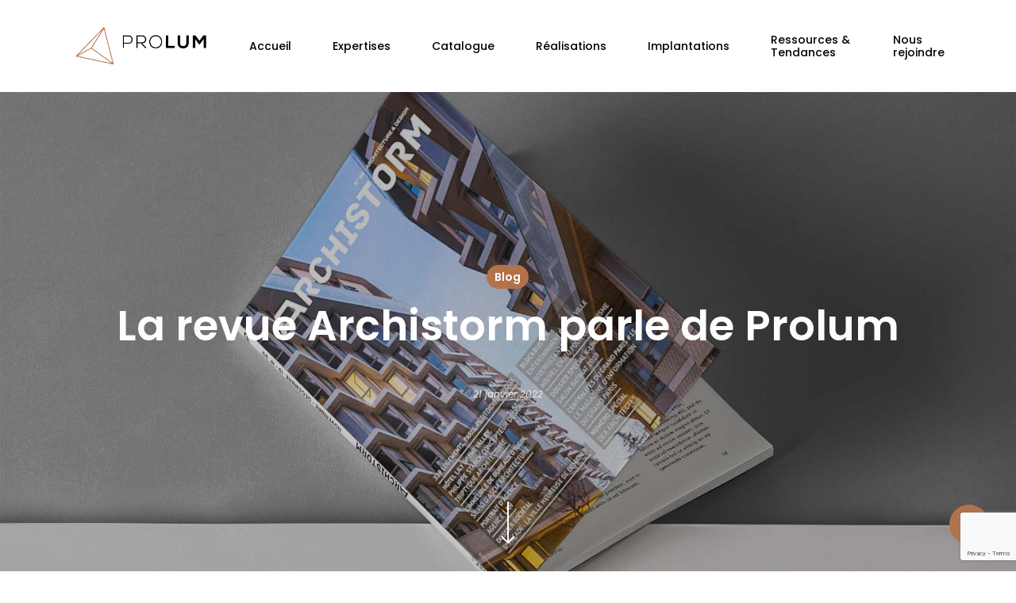

--- FILE ---
content_type: text/html; charset=UTF-8
request_url: https://www.prolum.fr/la-revue-archistorm-parle-de-nous/
body_size: 20017
content:
<!doctype html>
<html lang="fr-FR" class="no-js">
<head>
	<meta charset="UTF-8">
	<meta name="viewport" content="width=device-width, initial-scale=1, maximum-scale=1, user-scalable=0" /><meta name='robots' content='index, follow, max-image-preview:large, max-snippet:-1, max-video-preview:-1' />

<!-- Google Tag Manager for WordPress by gtm4wp.com -->
<script data-cfasync="false" data-pagespeed-no-defer>
	var gtm4wp_datalayer_name = "dataLayer";
	var dataLayer = dataLayer || [];
</script>
<!-- End Google Tag Manager for WordPress by gtm4wp.com -->
	<!-- This site is optimized with the Yoast SEO plugin v26.8 - https://yoast.com/product/yoast-seo-wordpress/ -->
	<title>La revue Archistorm parle de Prolum - Prolum</title>
	<meta name="description" content="La revue Archistorm a fait un zoom sur Prolum. Ils présentent l&#039;expertise de Prolum. Voici ce qu&#039;ils disent de nous." />
	<link rel="canonical" href="https://www.prolum.fr/la-revue-archistorm-parle-de-nous/" />
	<meta property="og:locale" content="fr_FR" />
	<meta property="og:type" content="article" />
	<meta property="og:title" content="La revue Archistorm parle de Prolum - Prolum" />
	<meta property="og:description" content="La revue Archistorm a fait un zoom sur Prolum. Ils présentent l&#039;expertise de Prolum. Voici ce qu&#039;ils disent de nous." />
	<meta property="og:url" content="https://www.prolum.fr/la-revue-archistorm-parle-de-nous/" />
	<meta property="og:site_name" content="Prolum" />
	<meta property="article:published_time" content="2022-01-21T08:29:35+00:00" />
	<meta property="article:modified_time" content="2022-02-28T12:08:45+00:00" />
	<meta property="og:image" content="https://www.prolum.fr/wp-content/uploads/2022/01/Catalog-Magazine-Archistorm.jpg" />
	<meta property="og:image:width" content="1920" />
	<meta property="og:image:height" content="1548" />
	<meta property="og:image:type" content="image/jpeg" />
	<meta name="author" content="Anthony Rollot" />
	<meta name="twitter:card" content="summary_large_image" />
	<meta name="twitter:label1" content="Écrit par" />
	<meta name="twitter:data1" content="Anthony Rollot" />
	<meta name="twitter:label2" content="Durée de lecture estimée" />
	<meta name="twitter:data2" content="3 minutes" />
	<script type="application/ld+json" class="yoast-schema-graph">{"@context":"https://schema.org","@graph":[{"@type":"Article","@id":"https://www.prolum.fr/la-revue-archistorm-parle-de-nous/#article","isPartOf":{"@id":"https://www.prolum.fr/la-revue-archistorm-parle-de-nous/"},"author":{"name":"Anthony Rollot","@id":"https://www.prolum.fr/#/schema/person/2ab43cf1657b20de010195f53272ec1f"},"headline":"La revue Archistorm parle de Prolum","datePublished":"2022-01-21T08:29:35+00:00","dateModified":"2022-02-28T12:08:45+00:00","mainEntityOfPage":{"@id":"https://www.prolum.fr/la-revue-archistorm-parle-de-nous/"},"wordCount":568,"publisher":{"@id":"https://www.prolum.fr/#organization"},"image":{"@id":"https://www.prolum.fr/la-revue-archistorm-parle-de-nous/#primaryimage"},"thumbnailUrl":"https://www.prolum.fr/wp-content/uploads/2022/01/Catalog-Magazine-Archistorm.jpg","articleSection":["Blog"],"inLanguage":"fr-FR"},{"@type":"WebPage","@id":"https://www.prolum.fr/la-revue-archistorm-parle-de-nous/","url":"https://www.prolum.fr/la-revue-archistorm-parle-de-nous/","name":"La revue Archistorm parle de Prolum - Prolum","isPartOf":{"@id":"https://www.prolum.fr/#website"},"primaryImageOfPage":{"@id":"https://www.prolum.fr/la-revue-archistorm-parle-de-nous/#primaryimage"},"image":{"@id":"https://www.prolum.fr/la-revue-archistorm-parle-de-nous/#primaryimage"},"thumbnailUrl":"https://www.prolum.fr/wp-content/uploads/2022/01/Catalog-Magazine-Archistorm.jpg","datePublished":"2022-01-21T08:29:35+00:00","dateModified":"2022-02-28T12:08:45+00:00","description":"La revue Archistorm a fait un zoom sur Prolum. Ils présentent l'expertise de Prolum. Voici ce qu'ils disent de nous.","inLanguage":"fr-FR","potentialAction":[{"@type":"ReadAction","target":["https://www.prolum.fr/la-revue-archistorm-parle-de-nous/"]}]},{"@type":"ImageObject","inLanguage":"fr-FR","@id":"https://www.prolum.fr/la-revue-archistorm-parle-de-nous/#primaryimage","url":"https://www.prolum.fr/wp-content/uploads/2022/01/Catalog-Magazine-Archistorm.jpg","contentUrl":"https://www.prolum.fr/wp-content/uploads/2022/01/Catalog-Magazine-Archistorm.jpg","width":1920,"height":1548},{"@type":"WebSite","@id":"https://www.prolum.fr/#website","url":"https://www.prolum.fr/","name":"Prolum","description":"Grâce à vous, tout s&#039;éclaire.","publisher":{"@id":"https://www.prolum.fr/#organization"},"potentialAction":[{"@type":"SearchAction","target":{"@type":"EntryPoint","urlTemplate":"https://www.prolum.fr/?s={search_term_string}"},"query-input":{"@type":"PropertyValueSpecification","valueRequired":true,"valueName":"search_term_string"}}],"inLanguage":"fr-FR"},{"@type":"Organization","@id":"https://www.prolum.fr/#organization","name":"PROLUM","url":"https://www.prolum.fr/","logo":{"@type":"ImageObject","inLanguage":"fr-FR","@id":"https://www.prolum.fr/#/schema/logo/image/","url":"https://www.prolum.fr/wp-content/uploads/2021/06/Logo-prolum-seul-e1643105773509.png","contentUrl":"https://www.prolum.fr/wp-content/uploads/2021/06/Logo-prolum-seul-e1643105773509.png","width":573,"height":195,"caption":"PROLUM"},"image":{"@id":"https://www.prolum.fr/#/schema/logo/image/"}},{"@type":"Person","@id":"https://www.prolum.fr/#/schema/person/2ab43cf1657b20de010195f53272ec1f","name":"Anthony Rollot","image":{"@type":"ImageObject","inLanguage":"fr-FR","@id":"https://www.prolum.fr/#/schema/person/image/","url":"https://secure.gravatar.com/avatar/481d46a6cae64c2d60bb4fba08f3f12dc109f71222c107e09e9075fdd8742c24?s=96&d=mm&r=g","contentUrl":"https://secure.gravatar.com/avatar/481d46a6cae64c2d60bb4fba08f3f12dc109f71222c107e09e9075fdd8742c24?s=96&d=mm&r=g","caption":"Anthony Rollot"},"url":"https://www.prolum.fr/author/arollot/"}]}</script>
	<!-- / Yoast SEO plugin. -->


<link rel='dns-prefetch' href='//fonts.googleapis.com' />
<link rel="alternate" type="application/rss+xml" title="Prolum &raquo; Flux" href="https://www.prolum.fr/feed/" />
<link rel="alternate" type="application/rss+xml" title="Prolum &raquo; Flux des commentaires" href="https://www.prolum.fr/comments/feed/" />
<link rel="alternate" type="application/rss+xml" title="Prolum &raquo; La revue Archistorm parle de Prolum Flux des commentaires" href="https://www.prolum.fr/la-revue-archistorm-parle-de-nous/feed/" />
<link rel="alternate" title="oEmbed (JSON)" type="application/json+oembed" href="https://www.prolum.fr/wp-json/oembed/1.0/embed?url=https%3A%2F%2Fwww.prolum.fr%2Fla-revue-archistorm-parle-de-nous%2F" />
<link rel="alternate" title="oEmbed (XML)" type="text/xml+oembed" href="https://www.prolum.fr/wp-json/oembed/1.0/embed?url=https%3A%2F%2Fwww.prolum.fr%2Fla-revue-archistorm-parle-de-nous%2F&#038;format=xml" />
<link rel="preload" href="https://www.prolum.fr/wp-content/themes/salient/css/fonts/icomoon.woff?v=1.2" as="font" type="font/woff" crossorigin="anonymous"><style id='wp-img-auto-sizes-contain-inline-css' type='text/css'>
img:is([sizes=auto i],[sizes^="auto," i]){contain-intrinsic-size:3000px 1500px}
/*# sourceURL=wp-img-auto-sizes-contain-inline-css */
</style>
<link rel='stylesheet' id='wp-block-library-css' href='https://www.prolum.fr/wp-includes/css/dist/block-library/style.min.css?ver=6.9' type='text/css' media='all' />
<style id='classic-theme-styles-inline-css' type='text/css'>
/*! This file is auto-generated */
.wp-block-button__link{color:#fff;background-color:#32373c;border-radius:9999px;box-shadow:none;text-decoration:none;padding:calc(.667em + 2px) calc(1.333em + 2px);font-size:1.125em}.wp-block-file__button{background:#32373c;color:#fff;text-decoration:none}
/*# sourceURL=/wp-includes/css/classic-themes.min.css */
</style>
<style id='global-styles-inline-css' type='text/css'>
:root{--wp--preset--aspect-ratio--square: 1;--wp--preset--aspect-ratio--4-3: 4/3;--wp--preset--aspect-ratio--3-4: 3/4;--wp--preset--aspect-ratio--3-2: 3/2;--wp--preset--aspect-ratio--2-3: 2/3;--wp--preset--aspect-ratio--16-9: 16/9;--wp--preset--aspect-ratio--9-16: 9/16;--wp--preset--color--black: #000000;--wp--preset--color--cyan-bluish-gray: #abb8c3;--wp--preset--color--white: #ffffff;--wp--preset--color--pale-pink: #f78da7;--wp--preset--color--vivid-red: #cf2e2e;--wp--preset--color--luminous-vivid-orange: #ff6900;--wp--preset--color--luminous-vivid-amber: #fcb900;--wp--preset--color--light-green-cyan: #7bdcb5;--wp--preset--color--vivid-green-cyan: #00d084;--wp--preset--color--pale-cyan-blue: #8ed1fc;--wp--preset--color--vivid-cyan-blue: #0693e3;--wp--preset--color--vivid-purple: #9b51e0;--wp--preset--gradient--vivid-cyan-blue-to-vivid-purple: linear-gradient(135deg,rgb(6,147,227) 0%,rgb(155,81,224) 100%);--wp--preset--gradient--light-green-cyan-to-vivid-green-cyan: linear-gradient(135deg,rgb(122,220,180) 0%,rgb(0,208,130) 100%);--wp--preset--gradient--luminous-vivid-amber-to-luminous-vivid-orange: linear-gradient(135deg,rgb(252,185,0) 0%,rgb(255,105,0) 100%);--wp--preset--gradient--luminous-vivid-orange-to-vivid-red: linear-gradient(135deg,rgb(255,105,0) 0%,rgb(207,46,46) 100%);--wp--preset--gradient--very-light-gray-to-cyan-bluish-gray: linear-gradient(135deg,rgb(238,238,238) 0%,rgb(169,184,195) 100%);--wp--preset--gradient--cool-to-warm-spectrum: linear-gradient(135deg,rgb(74,234,220) 0%,rgb(151,120,209) 20%,rgb(207,42,186) 40%,rgb(238,44,130) 60%,rgb(251,105,98) 80%,rgb(254,248,76) 100%);--wp--preset--gradient--blush-light-purple: linear-gradient(135deg,rgb(255,206,236) 0%,rgb(152,150,240) 100%);--wp--preset--gradient--blush-bordeaux: linear-gradient(135deg,rgb(254,205,165) 0%,rgb(254,45,45) 50%,rgb(107,0,62) 100%);--wp--preset--gradient--luminous-dusk: linear-gradient(135deg,rgb(255,203,112) 0%,rgb(199,81,192) 50%,rgb(65,88,208) 100%);--wp--preset--gradient--pale-ocean: linear-gradient(135deg,rgb(255,245,203) 0%,rgb(182,227,212) 50%,rgb(51,167,181) 100%);--wp--preset--gradient--electric-grass: linear-gradient(135deg,rgb(202,248,128) 0%,rgb(113,206,126) 100%);--wp--preset--gradient--midnight: linear-gradient(135deg,rgb(2,3,129) 0%,rgb(40,116,252) 100%);--wp--preset--font-size--small: 13px;--wp--preset--font-size--medium: 20px;--wp--preset--font-size--large: 36px;--wp--preset--font-size--x-large: 42px;--wp--preset--spacing--20: 0.44rem;--wp--preset--spacing--30: 0.67rem;--wp--preset--spacing--40: 1rem;--wp--preset--spacing--50: 1.5rem;--wp--preset--spacing--60: 2.25rem;--wp--preset--spacing--70: 3.38rem;--wp--preset--spacing--80: 5.06rem;--wp--preset--shadow--natural: 6px 6px 9px rgba(0, 0, 0, 0.2);--wp--preset--shadow--deep: 12px 12px 50px rgba(0, 0, 0, 0.4);--wp--preset--shadow--sharp: 6px 6px 0px rgba(0, 0, 0, 0.2);--wp--preset--shadow--outlined: 6px 6px 0px -3px rgb(255, 255, 255), 6px 6px rgb(0, 0, 0);--wp--preset--shadow--crisp: 6px 6px 0px rgb(0, 0, 0);}:where(.is-layout-flex){gap: 0.5em;}:where(.is-layout-grid){gap: 0.5em;}body .is-layout-flex{display: flex;}.is-layout-flex{flex-wrap: wrap;align-items: center;}.is-layout-flex > :is(*, div){margin: 0;}body .is-layout-grid{display: grid;}.is-layout-grid > :is(*, div){margin: 0;}:where(.wp-block-columns.is-layout-flex){gap: 2em;}:where(.wp-block-columns.is-layout-grid){gap: 2em;}:where(.wp-block-post-template.is-layout-flex){gap: 1.25em;}:where(.wp-block-post-template.is-layout-grid){gap: 1.25em;}.has-black-color{color: var(--wp--preset--color--black) !important;}.has-cyan-bluish-gray-color{color: var(--wp--preset--color--cyan-bluish-gray) !important;}.has-white-color{color: var(--wp--preset--color--white) !important;}.has-pale-pink-color{color: var(--wp--preset--color--pale-pink) !important;}.has-vivid-red-color{color: var(--wp--preset--color--vivid-red) !important;}.has-luminous-vivid-orange-color{color: var(--wp--preset--color--luminous-vivid-orange) !important;}.has-luminous-vivid-amber-color{color: var(--wp--preset--color--luminous-vivid-amber) !important;}.has-light-green-cyan-color{color: var(--wp--preset--color--light-green-cyan) !important;}.has-vivid-green-cyan-color{color: var(--wp--preset--color--vivid-green-cyan) !important;}.has-pale-cyan-blue-color{color: var(--wp--preset--color--pale-cyan-blue) !important;}.has-vivid-cyan-blue-color{color: var(--wp--preset--color--vivid-cyan-blue) !important;}.has-vivid-purple-color{color: var(--wp--preset--color--vivid-purple) !important;}.has-black-background-color{background-color: var(--wp--preset--color--black) !important;}.has-cyan-bluish-gray-background-color{background-color: var(--wp--preset--color--cyan-bluish-gray) !important;}.has-white-background-color{background-color: var(--wp--preset--color--white) !important;}.has-pale-pink-background-color{background-color: var(--wp--preset--color--pale-pink) !important;}.has-vivid-red-background-color{background-color: var(--wp--preset--color--vivid-red) !important;}.has-luminous-vivid-orange-background-color{background-color: var(--wp--preset--color--luminous-vivid-orange) !important;}.has-luminous-vivid-amber-background-color{background-color: var(--wp--preset--color--luminous-vivid-amber) !important;}.has-light-green-cyan-background-color{background-color: var(--wp--preset--color--light-green-cyan) !important;}.has-vivid-green-cyan-background-color{background-color: var(--wp--preset--color--vivid-green-cyan) !important;}.has-pale-cyan-blue-background-color{background-color: var(--wp--preset--color--pale-cyan-blue) !important;}.has-vivid-cyan-blue-background-color{background-color: var(--wp--preset--color--vivid-cyan-blue) !important;}.has-vivid-purple-background-color{background-color: var(--wp--preset--color--vivid-purple) !important;}.has-black-border-color{border-color: var(--wp--preset--color--black) !important;}.has-cyan-bluish-gray-border-color{border-color: var(--wp--preset--color--cyan-bluish-gray) !important;}.has-white-border-color{border-color: var(--wp--preset--color--white) !important;}.has-pale-pink-border-color{border-color: var(--wp--preset--color--pale-pink) !important;}.has-vivid-red-border-color{border-color: var(--wp--preset--color--vivid-red) !important;}.has-luminous-vivid-orange-border-color{border-color: var(--wp--preset--color--luminous-vivid-orange) !important;}.has-luminous-vivid-amber-border-color{border-color: var(--wp--preset--color--luminous-vivid-amber) !important;}.has-light-green-cyan-border-color{border-color: var(--wp--preset--color--light-green-cyan) !important;}.has-vivid-green-cyan-border-color{border-color: var(--wp--preset--color--vivid-green-cyan) !important;}.has-pale-cyan-blue-border-color{border-color: var(--wp--preset--color--pale-cyan-blue) !important;}.has-vivid-cyan-blue-border-color{border-color: var(--wp--preset--color--vivid-cyan-blue) !important;}.has-vivid-purple-border-color{border-color: var(--wp--preset--color--vivid-purple) !important;}.has-vivid-cyan-blue-to-vivid-purple-gradient-background{background: var(--wp--preset--gradient--vivid-cyan-blue-to-vivid-purple) !important;}.has-light-green-cyan-to-vivid-green-cyan-gradient-background{background: var(--wp--preset--gradient--light-green-cyan-to-vivid-green-cyan) !important;}.has-luminous-vivid-amber-to-luminous-vivid-orange-gradient-background{background: var(--wp--preset--gradient--luminous-vivid-amber-to-luminous-vivid-orange) !important;}.has-luminous-vivid-orange-to-vivid-red-gradient-background{background: var(--wp--preset--gradient--luminous-vivid-orange-to-vivid-red) !important;}.has-very-light-gray-to-cyan-bluish-gray-gradient-background{background: var(--wp--preset--gradient--very-light-gray-to-cyan-bluish-gray) !important;}.has-cool-to-warm-spectrum-gradient-background{background: var(--wp--preset--gradient--cool-to-warm-spectrum) !important;}.has-blush-light-purple-gradient-background{background: var(--wp--preset--gradient--blush-light-purple) !important;}.has-blush-bordeaux-gradient-background{background: var(--wp--preset--gradient--blush-bordeaux) !important;}.has-luminous-dusk-gradient-background{background: var(--wp--preset--gradient--luminous-dusk) !important;}.has-pale-ocean-gradient-background{background: var(--wp--preset--gradient--pale-ocean) !important;}.has-electric-grass-gradient-background{background: var(--wp--preset--gradient--electric-grass) !important;}.has-midnight-gradient-background{background: var(--wp--preset--gradient--midnight) !important;}.has-small-font-size{font-size: var(--wp--preset--font-size--small) !important;}.has-medium-font-size{font-size: var(--wp--preset--font-size--medium) !important;}.has-large-font-size{font-size: var(--wp--preset--font-size--large) !important;}.has-x-large-font-size{font-size: var(--wp--preset--font-size--x-large) !important;}
:where(.wp-block-post-template.is-layout-flex){gap: 1.25em;}:where(.wp-block-post-template.is-layout-grid){gap: 1.25em;}
:where(.wp-block-term-template.is-layout-flex){gap: 1.25em;}:where(.wp-block-term-template.is-layout-grid){gap: 1.25em;}
:where(.wp-block-columns.is-layout-flex){gap: 2em;}:where(.wp-block-columns.is-layout-grid){gap: 2em;}
:root :where(.wp-block-pullquote){font-size: 1.5em;line-height: 1.6;}
/*# sourceURL=global-styles-inline-css */
</style>
<link rel='stylesheet' id='contact-form-7-css' href='https://www.prolum.fr/wp-content/plugins/contact-form-7/includes/css/styles.css?ver=6.1.4' type='text/css' media='all' />
<link rel='stylesheet' id='salient-social-css' href='https://www.prolum.fr/wp-content/plugins/salient-social/css/style.css?ver=1.2.1' type='text/css' media='all' />
<style id='salient-social-inline-css' type='text/css'>

  .sharing-default-minimal .nectar-love.loved,
  body .nectar-social[data-color-override="override"].fixed > a:before, 
  body .nectar-social[data-color-override="override"].fixed .nectar-social-inner a,
  .sharing-default-minimal .nectar-social[data-color-override="override"] .nectar-social-inner a:hover,
  .nectar-social.vertical[data-color-override="override"] .nectar-social-inner a:hover {
    background-color: #b3734a;
  }
  .nectar-social.hover .nectar-love.loved,
  .nectar-social.hover > .nectar-love-button a:hover,
  .nectar-social[data-color-override="override"].hover > div a:hover,
  #single-below-header .nectar-social[data-color-override="override"].hover > div a:hover,
  .nectar-social[data-color-override="override"].hover .share-btn:hover,
  .sharing-default-minimal .nectar-social[data-color-override="override"] .nectar-social-inner a {
    border-color: #b3734a;
  }
  #single-below-header .nectar-social.hover .nectar-love.loved i,
  #single-below-header .nectar-social.hover[data-color-override="override"] a:hover,
  #single-below-header .nectar-social.hover[data-color-override="override"] a:hover i,
  #single-below-header .nectar-social.hover .nectar-love-button a:hover i,
  .nectar-love:hover i,
  .hover .nectar-love:hover .total_loves,
  .nectar-love.loved i,
  .nectar-social.hover .nectar-love.loved .total_loves,
  .nectar-social.hover .share-btn:hover, 
  .nectar-social[data-color-override="override"].hover .nectar-social-inner a:hover,
  .nectar-social[data-color-override="override"].hover > div:hover span,
  .sharing-default-minimal .nectar-social[data-color-override="override"] .nectar-social-inner a:not(:hover) i,
  .sharing-default-minimal .nectar-social[data-color-override="override"] .nectar-social-inner a:not(:hover) {
    color: #b3734a;
  }
/*# sourceURL=salient-social-inline-css */
</style>
<link rel='stylesheet' id='shared-files-css' href='https://www.prolum.fr/wp-content/plugins/shared-files-pro/dist/css/p.css?ver=1.7.58' type='text/css' media='all' />
<style id='shared-files-inline-css' type='text/css'>
.shared-files-container .shared-files-main-file-list li { margin-bottom: 16px; } .shared-files-main-elements { background: #f7f7f7; padding: 20px 10px; border-radius: 10px; } 
/*# sourceURL=shared-files-inline-css */
</style>
<link rel='stylesheet' id='shared-files-basiclightbox-css' href='https://www.prolum.fr/wp-content/plugins/shared-files-pro/dist/basiclightbox/basicLightbox.min.css?ver=1.7.58' type='text/css' media='all' />
<link rel='stylesheet' id='ivory-search-styles-css' href='https://www.prolum.fr/wp-content/plugins/add-search-to-menu/public/css/ivory-search.min.css?ver=5.5.14' type='text/css' media='all' />
<link rel='stylesheet' id='salient-grid-system-css' href='https://www.prolum.fr/wp-content/themes/salient/css/build/grid-system.css?ver=14.0' type='text/css' media='all' />
<link rel='stylesheet' id='main-styles-css' href='https://www.prolum.fr/wp-content/themes/salient/css/build/style.css?ver=14.0' type='text/css' media='all' />
<style id='main-styles-inline-css' type='text/css'>

		@font-face{
		     font-family:'Open Sans';
		     src:url('https://www.prolum.fr/wp-content/themes/salient/css/fonts/OpenSans-Light.woff') format('woff');
		     font-weight:300;
		     font-style:normal; font-display: swap;
		}
		 @font-face{
		     font-family:'Open Sans';
		     src:url('https://www.prolum.fr/wp-content/themes/salient/css/fonts/OpenSans-Regular.woff') format('woff');
		     font-weight:400;
		     font-style:normal; font-display: swap;
		}
		 @font-face{
		     font-family:'Open Sans';
		     src:url('https://www.prolum.fr/wp-content/themes/salient/css/fonts/OpenSans-SemiBold.woff') format('woff');
		     font-weight:600;
		     font-style:normal; font-display: swap;
		}
		 @font-face{
		     font-family:'Open Sans';
		     src:url('https://www.prolum.fr/wp-content/themes/salient/css/fonts/OpenSans-Bold.woff') format('woff');
		     font-weight:700;
		     font-style:normal; font-display: swap;
		}
/*# sourceURL=main-styles-inline-css */
</style>
<link rel='stylesheet' id='nectar-single-styles-css' href='https://www.prolum.fr/wp-content/themes/salient/css/build/single.css?ver=14.0' type='text/css' media='all' />
<link rel='stylesheet' id='nectar-element-recent-posts-css' href='https://www.prolum.fr/wp-content/themes/salient/css/build/elements/element-recent-posts.css?ver=14.0' type='text/css' media='all' />
<link rel='stylesheet' id='responsive-css' href='https://www.prolum.fr/wp-content/themes/salient/css/build/responsive.css?ver=14.0' type='text/css' media='all' />
<link rel='stylesheet' id='skin-material-css' href='https://www.prolum.fr/wp-content/themes/salient/css/build/skin-material.css?ver=14.0' type='text/css' media='all' />
<link rel='stylesheet' id='salient-wp-menu-dynamic-css' href='https://www.prolum.fr/wp-content/uploads/salient/menu-dynamic.css?ver=99075' type='text/css' media='all' />
<link rel='stylesheet' id='nectar-widget-posts-css' href='https://www.prolum.fr/wp-content/themes/salient/css/build/elements/widget-nectar-posts.css?ver=14.0' type='text/css' media='all' />
<link rel='stylesheet' id='dynamic-css-css' href='https://www.prolum.fr/wp-content/themes/salient/css/salient-dynamic-styles.css?ver=12457' type='text/css' media='all' />
<style id='dynamic-css-inline-css' type='text/css'>
#page-header-bg[data-post-hs="default_minimal"] .inner-wrap{text-align:center}#page-header-bg[data-post-hs="default_minimal"] .inner-wrap >a,body.material #page-header-bg.fullscreen-header .inner-wrap >a{color:#fff;font-weight:600;border:2px solid rgba(255,255,255,0.4);padding:4px 10px;margin:5px 6px 0 5px;display:inline-block;transition:all 0.2s ease;-webkit-transition:all 0.2s ease;font-size:14px;line-height:18px}body.material #page-header-bg.fullscreen-header .inner-wrap >a{margin-bottom:15px;}body.material #page-header-bg.fullscreen-header .inner-wrap >a{border:none;padding:6px 10px}body[data-button-style^="rounded"] #page-header-bg[data-post-hs="default_minimal"] .inner-wrap >a,body[data-button-style^="rounded"].material #page-header-bg.fullscreen-header .inner-wrap >a{border-radius:100px}body.single [data-post-hs="default_minimal"] #single-below-header span,body.single .heading-title[data-header-style="default_minimal"] #single-below-header span{line-height:14px;}#page-header-bg[data-post-hs="default_minimal"] #single-below-header{text-align:center;position:relative;z-index:100}#page-header-bg[data-post-hs="default_minimal"] #single-below-header span{float:none;display:inline-block}#page-header-bg[data-post-hs="default_minimal"] .inner-wrap >a:hover,#page-header-bg[data-post-hs="default_minimal"] .inner-wrap >a:focus{border-color:transparent}#page-header-bg.fullscreen-header .avatar,#page-header-bg[data-post-hs="default_minimal"] .avatar{border-radius:100%}#page-header-bg.fullscreen-header .meta-author span,#page-header-bg[data-post-hs="default_minimal"] .meta-author span{display:block}#page-header-bg.fullscreen-header .meta-author img{margin-bottom:0;height:50px;width:auto}#page-header-bg[data-post-hs="default_minimal"] .meta-author img{margin-bottom:0;height:40px;width:auto}#page-header-bg[data-post-hs="default_minimal"] .author-section{position:absolute;bottom:30px}#page-header-bg.fullscreen-header .meta-author,#page-header-bg[data-post-hs="default_minimal"] .meta-author{font-size:18px}#page-header-bg.fullscreen-header .author-section .meta-date,#page-header-bg[data-post-hs="default_minimal"] .author-section .meta-date{font-size:12px;color:rgba(255,255,255,0.8)}#page-header-bg.fullscreen-header .author-section .meta-date i{font-size:12px}#page-header-bg[data-post-hs="default_minimal"] .author-section .meta-date i{font-size:11px;line-height:14px}#page-header-bg[data-post-hs="default_minimal"] .author-section .avatar-post-info{position:relative;top:-5px}#page-header-bg.fullscreen-header .author-section a,#page-header-bg[data-post-hs="default_minimal"] .author-section a{display:block;margin-bottom:-2px}#page-header-bg[data-post-hs="default_minimal"] .author-section a{font-size:14px;line-height:14px}#page-header-bg.fullscreen-header .author-section a:hover,#page-header-bg[data-post-hs="default_minimal"] .author-section a:hover{color:rgba(255,255,255,0.85)!important}#page-header-bg.fullscreen-header .author-section,#page-header-bg[data-post-hs="default_minimal"] .author-section{width:100%;z-index:10;text-align:center}#page-header-bg.fullscreen-header .author-section{margin-top:25px;}#page-header-bg.fullscreen-header .author-section span,#page-header-bg[data-post-hs="default_minimal"] .author-section span{padding-left:0;line-height:20px;font-size:20px}#page-header-bg.fullscreen-header .author-section .avatar-post-info,#page-header-bg[data-post-hs="default_minimal"] .author-section .avatar-post-info{margin-left:10px}#page-header-bg.fullscreen-header .author-section .avatar-post-info,#page-header-bg.fullscreen-header .author-section .meta-author,#page-header-bg[data-post-hs="default_minimal"] .author-section .avatar-post-info,#page-header-bg[data-post-hs="default_minimal"] .author-section .meta-author{text-align:left;display:inline-block;top:9px}@media only screen and (min-width :690px) and (max-width :999px){body.single-post #page-header-bg[data-post-hs="default_minimal"]{padding-top:10%;padding-bottom:10%;}}@media only screen and (max-width :690px){#ajax-content-wrap #page-header-bg[data-post-hs="default_minimal"] #single-below-header span:not(.rich-snippet-hidden),#ajax-content-wrap .row.heading-title[data-header-style="default_minimal"] .col.section-title span.meta-category{display:inline-block;}.container-wrap[data-remove-post-comment-number="0"][data-remove-post-author="0"][data-remove-post-date="0"] .heading-title[data-header-style="default_minimal"] #single-below-header > span,#page-header-bg[data-post-hs="default_minimal"] .span_6[data-remove-post-comment-number="0"][data-remove-post-author="0"][data-remove-post-date="0"] #single-below-header > span{padding:0 8px;}.container-wrap[data-remove-post-comment-number="0"][data-remove-post-author="0"][data-remove-post-date="0"] .heading-title[data-header-style="default_minimal"] #single-below-header span,#page-header-bg[data-post-hs="default_minimal"] .span_6[data-remove-post-comment-number="0"][data-remove-post-author="0"][data-remove-post-date="0"] #single-below-header span{font-size:13px;line-height:10px;}.material #page-header-bg.fullscreen-header .author-section{margin-top:5px;}#page-header-bg.fullscreen-header .author-section{bottom:20px;}#page-header-bg.fullscreen-header .author-section .meta-date:not(.updated){margin-top:-4px;display:block;}#page-header-bg.fullscreen-header .author-section .avatar-post-info{margin:10px 0 0 0;}}#page-header-bg.fullscreen-header,#page-header-wrap.fullscreen-header{width:100%;position:relative;transition:none;-webkit-transition:none;z-index:2}#page-header-wrap.fullscreen-header{background-color:#2b2b2b}#page-header-bg.fullscreen-header .span_6{opacity:1}#page-header-bg.fullscreen-header[data-alignment-v="middle"] .span_6{top:50%!important}.default-blog-title.fullscreen-header{position:relative}@media only screen and (min-width :1px) and (max-width :999px){#page-header-bg[data-parallax="1"][data-alignment-v="middle"].fullscreen-header .span_6{-webkit-transform:translateY(-50%)!important;transform:translateY(-50%)!important;}#page-header-bg[data-parallax="1"][data-alignment-v="middle"].fullscreen-header .nectar-particles .span_6{-webkit-transform:none!important;transform:none!important;}#page-header-bg.fullscreen-header .row{top:0!important;}}body.material #page-header-bg.fullscreen-header .inner-wrap >a:hover{box-shadow:0 10px 24px rgba(0,0,0,0.15);}#page-header-bg.fullscreen-header .author-section .meta-category{display:block;}#page-header-bg.fullscreen-header .author-section .meta-category a,#page-header-bg.fullscreen-header .author-section,#page-header-bg.fullscreen-header .meta-author img{display:inline-block}#page-header-bg h1{padding-top:5px;padding-bottom:5px}.single-post #page-header-bg.fullscreen-header h1{margin:0 auto;}#page-header-bg.fullscreen-header .author-section{width:auto}#page-header-bg.fullscreen-header .author-section .avatar-post-info,#page-header-bg.fullscreen-header .author-section .meta-author{text-align:center}#page-header-bg.fullscreen-header .author-section .avatar-post-info{margin-top:13px;margin-left:0}#page-header-bg.fullscreen-header .author-section .meta-author{top:0}#page-header-bg.fullscreen-header .author-section{margin-top:25px}#page-header-bg.fullscreen-header .author-section .meta-author{display:block;float:none}.single-post #page-header-bg.fullscreen-header,.single-post #single-below-header.fullscreen-header{background-color:#f6f6f6}.single-post #single-below-header.fullscreen-header{border-top:1px solid #DDD;border-bottom:none!important}@media only screen and (min-width:1000px){body #ajax-content-wrap.no-scroll{min-height:calc(100vh - 116px);height:calc(100vh - 116px)!important;}}@media only screen and (min-width:1000px){#page-header-wrap.fullscreen-header,#page-header-wrap.fullscreen-header #page-header-bg,html:not(.nectar-box-roll-loaded) .nectar-box-roll > #page-header-bg.fullscreen-header,.nectar_fullscreen_zoom_recent_projects,#nectar_fullscreen_rows:not(.afterLoaded) > div{height:calc(100vh - 115px);}.wpb_row.vc_row-o-full-height.top-level,.wpb_row.vc_row-o-full-height.top-level > .col.span_12{min-height:calc(100vh - 115px);}html:not(.nectar-box-roll-loaded) .nectar-box-roll > #page-header-bg.fullscreen-header{top:116px;}.nectar-slider-wrap[data-fullscreen="true"]:not(.loaded),.nectar-slider-wrap[data-fullscreen="true"]:not(.loaded) .swiper-container{height:calc(100vh - 114px)!important;}.admin-bar .nectar-slider-wrap[data-fullscreen="true"]:not(.loaded),.admin-bar .nectar-slider-wrap[data-fullscreen="true"]:not(.loaded) .swiper-container{height:calc(100vh - 114px - 32px)!important;}}@media only screen and (max-width:999px){.using-mobile-browser #page-header-wrap.fullscreen-header,.using-mobile-browser #page-header-wrap.fullscreen-header #page-header-bg{height:calc(100vh - 121px);}.using-mobile-browser #nectar_fullscreen_rows:not(.afterLoaded):not([data-mobile-disable="on"]) > div{height:calc(100vh - 121px);}.using-mobile-browser .wpb_row.vc_row-o-full-height.top-level,.using-mobile-browser .wpb_row.vc_row-o-full-height.top-level > .col.span_12,[data-permanent-transparent="1"].using-mobile-browser .wpb_row.vc_row-o-full-height.top-level,[data-permanent-transparent="1"].using-mobile-browser .wpb_row.vc_row-o-full-height.top-level > .col.span_12{min-height:calc(100vh - 121px);}#page-header-wrap.fullscreen-header,#page-header-wrap.fullscreen-header #page-header-bg,html:not(.nectar-box-roll-loaded) .nectar-box-roll > #page-header-bg.fullscreen-header,.nectar_fullscreen_zoom_recent_projects,.nectar-slider-wrap[data-fullscreen="true"]:not(.loaded),.nectar-slider-wrap[data-fullscreen="true"]:not(.loaded) .swiper-container,#nectar_fullscreen_rows:not(.afterLoaded):not([data-mobile-disable="on"]) > div{height:calc(100vh - 68px);}.wpb_row.vc_row-o-full-height.top-level,.wpb_row.vc_row-o-full-height.top-level > .col.span_12{min-height:calc(100vh - 68px);}body[data-transparent-header="false"] #ajax-content-wrap.no-scroll{min-height:calc(100vh - 68px);height:calc(100vh - 68px);}}.screen-reader-text,.nectar-skip-to-content:not(:focus){border:0;clip:rect(1px,1px,1px,1px);clip-path:inset(50%);height:1px;margin:-1px;overflow:hidden;padding:0;position:absolute!important;width:1px;word-wrap:normal!important;}
:root {
    --brown: #b3734a;
    --black: #000000;
    --white: #FFFFFF;
}
small {
    font-size: 75%;
}
.logo-with-border {
    border: solid 2px #dbdbdb;
}
.color-white {
    color: #FFFFFF !important;
}
.title-white-black {
    color: var(--white);
}
.title-white-black span {
    color: var(--black) !important;
}
.wpcf7-submit {
    display: flex;
    align-content: center;
    line-height: 1;
}
.wpcf7-submit .far {
    margin-left: 5px;
}
.wpcf7-submit + br {
    display: none;
}
.nectar-wpcf7-inline-field {
    display: block !important;
}
.submit-icon {
    justify-content: center;
}
/* SEARCH FORM */
.is-search-submit:hover {
    transform: translateY(0) !important;
}
.is-search-form {
    display: flex;
}
.is-search-form input.is-search-input {
    border-color: var(--brown) !important;
}
.is-search-form .is-screen-reader-text {
    display: none;
}
.is-search-form .is-search-submit {
    padding: 0 !important;
    position: relative;
    background-color: transparent !important;
}
.is-search-form .is-search-icon {
    position: absolute;
    top: 0;
    left: 0;
    padding: 0;
    background-color: #000000;
    border: none;
}
.is-form-style .is-search-submit path {
    fill: #FFFFFF;
}
/* end of SEARCH FORM */
/* TEAM MEMBER */
@media screen and (min-width: 1000px) {
    .team-member-row .team-member-block-text {}
    .team-member-row .team-member-block-text .vc_column-inner {
        height: 100%;
        position: relative;
    }
    .team-member-row .team-member-block-text .vc_column-inner .wpb_wrapper {
        position: absolute;
        top: 50%;
    	left: 50%;
    	transform: translate(-50%, -50%);
    }   
}
/* END OF TEAM MEMBER*/
/* EXPERTISE */
div[data-fullscreen-anchor-id="values-wheel"] .using-image {
    background-size: contain;
}
/* end of EXPERTISE */

/* REALISATIONS */
.nectar-post-grid .nectar-post-grid-item .content .post-heading {
    max-width: 100%;
}
#full_width_portfolio .project-title {
    display: none;
    visibility: hidden;
}
.realisation-storytelling {
    color: #000000 !important;
}
.realisation-storytelling ul {
    list-style: disc !important;
    color: #000000 !important;
}
#realisations-search .is-search-submit {
    border-radius: 0 !important;
    padding-right: 0 !important;
}
#realisations-search .is-search-submit:hover {
    transform: translateY(0) !important;
}
#realisations-search .is-search-submit .is-search-icon {
    background-color: var(--brown);
}
#footer-widgets .agence {
    font-size: 12px;
    font-family: 'Poppins';
    line-height: 1.2;
    margin-bottom: 10px;
}
#footer-widgets .agence strong {
    font-size: 14px;
}

.profil .wpb_wrapper >div {
    margin-bottom: 0;
}

.nttip.open .inner a {
    display: block !important;
}
/*# sourceURL=dynamic-css-inline-css */
</style>
<link rel='stylesheet' id='salient-child-style-css' href='https://www.prolum.fr/wp-content/themes/prolum/style.css?ver=14.0' type='text/css' media='all' />
<link rel='stylesheet' id='redux-google-fonts-salient_redux-css' href='https://fonts.googleapis.com/css?family=Poppins%3A500%2C600%2C400%2C700%2C400italic&#038;subset=latin&#038;display=swap&#038;ver=1723625771' type='text/css' media='all' />
<script type="text/javascript" src="https://www.prolum.fr/wp-includes/js/jquery/jquery.min.js?ver=3.7.1" id="jquery-core-js"></script>
<script type="text/javascript" src="https://www.prolum.fr/wp-includes/js/jquery/jquery-migrate.min.js?ver=3.4.1" id="jquery-migrate-js"></script>
<script type="text/javascript" id="3d-flip-book-client-locale-loader-js-extra">
/* <![CDATA[ */
var FB3D_CLIENT_LOCALE = {"ajaxurl":"https://www.prolum.fr/wp-admin/admin-ajax.php","dictionary":{"Table of contents":"Table of contents","Close":"Close","Bookmarks":"Bookmarks","Thumbnails":"Thumbnails","Search":"Search","Share":"Share","Facebook":"Facebook","Twitter":"Twitter","Email":"Email","Play":"Play","Previous page":"Previous page","Next page":"Next page","Zoom in":"Zoom in","Zoom out":"Zoom out","Fit view":"Fit view","Auto play":"Auto play","Full screen":"Full screen","More":"More","Smart pan":"Smart pan","Single page":"Single page","Sounds":"Sounds","Stats":"Stats","Print":"Print","Download":"Download","Goto first page":"Goto first page","Goto last page":"Goto last page"},"images":"https://www.prolum.fr/wp-content/plugins/interactive-3d-flipbook-powered-physics-engine/assets/images/","jsData":{"urls":[],"posts":{"ids_mis":[],"ids":[]},"pages":[],"firstPages":[],"bookCtrlProps":[],"bookTemplates":[]},"key":"3d-flip-book","pdfJS":{"pdfJsLib":"https://www.prolum.fr/wp-content/plugins/interactive-3d-flipbook-powered-physics-engine/assets/js/pdf.min.js?ver=4.3.136","pdfJsWorker":"https://www.prolum.fr/wp-content/plugins/interactive-3d-flipbook-powered-physics-engine/assets/js/pdf.worker.js?ver=4.3.136","stablePdfJsLib":"https://www.prolum.fr/wp-content/plugins/interactive-3d-flipbook-powered-physics-engine/assets/js/stable/pdf.min.js?ver=2.5.207","stablePdfJsWorker":"https://www.prolum.fr/wp-content/plugins/interactive-3d-flipbook-powered-physics-engine/assets/js/stable/pdf.worker.js?ver=2.5.207","pdfJsCMapUrl":"https://www.prolum.fr/wp-content/plugins/interactive-3d-flipbook-powered-physics-engine/assets/cmaps/"},"cacheurl":"https://www.prolum.fr/wp-content/uploads/3d-flip-book/cache/","pluginsurl":"https://www.prolum.fr/wp-content/plugins/","pluginurl":"https://www.prolum.fr/wp-content/plugins/interactive-3d-flipbook-powered-physics-engine/","thumbnailSize":{"width":"150","height":"150"},"version":"1.16.17"};
//# sourceURL=3d-flip-book-client-locale-loader-js-extra
/* ]]> */
</script>
<script type="text/javascript" src="https://www.prolum.fr/wp-content/plugins/interactive-3d-flipbook-powered-physics-engine/assets/js/client-locale-loader.js?ver=1.16.17" id="3d-flip-book-client-locale-loader-js" async="async" data-wp-strategy="async"></script>
<script type="text/javascript" src="https://www.prolum.fr/wp-content/plugins/shared-files-pro/dist/js/p.js?ver=1.7.58" id="shared-files-js"></script>
<script type="text/javascript" id="shared-files-js-after">
/* <![CDATA[ */
jQuery(document).ready(function($) {
      if (typeof ajaxurl === 'undefined') {
        ajaxurl = 'https://www.prolum.fr/wp-admin/admin-ajax.php'; // get ajaxurl
      }
      });
//# sourceURL=shared-files-js-after
/* ]]> */
</script>
<script type="text/javascript" src="https://www.prolum.fr/wp-content/plugins/shared-files-pro/dist/basiclightbox/basicLightbox.min.js?ver=1.7.58" id="shared-files-basiclightbox-js"></script>
<link rel="https://api.w.org/" href="https://www.prolum.fr/wp-json/" /><link rel="alternate" title="JSON" type="application/json" href="https://www.prolum.fr/wp-json/wp/v2/posts/9119" /><link rel="EditURI" type="application/rsd+xml" title="RSD" href="https://www.prolum.fr/xmlrpc.php?rsd" />

<link rel='shortlink' href='https://www.prolum.fr/?p=9119' />

		<!-- GA Google Analytics @ https://m0n.co/ga -->
		<script async src="https://www.googletagmanager.com/gtag/js?id=UA-135920107-1"></script>
		<script>
			window.dataLayer = window.dataLayer || [];
			function gtag(){dataLayer.push(arguments);}
			gtag('js', new Date());
			gtag('config', 'UA-135920107-1');
		</script>

	
<!-- Google Tag Manager for WordPress by gtm4wp.com -->
<!-- GTM Container placement set to automatic -->
<script data-cfasync="false" data-pagespeed-no-defer type="text/javascript">
	var dataLayer_content = {"pagePostType":"post","pagePostType2":"single-post","pageCategory":["blog"],"pagePostAuthor":"Anthony Rollot"};
	dataLayer.push( dataLayer_content );
</script>
<script data-cfasync="false" data-pagespeed-no-defer type="text/javascript">
(function(w,d,s,l,i){w[l]=w[l]||[];w[l].push({'gtm.start':
new Date().getTime(),event:'gtm.js'});var f=d.getElementsByTagName(s)[0],
j=d.createElement(s),dl=l!='dataLayer'?'&l='+l:'';j.async=true;j.src=
'//www.googletagmanager.com/gtm.js?id='+i+dl;f.parentNode.insertBefore(j,f);
})(window,document,'script','dataLayer','GTM-NVJCZVFX');
</script>
<!-- End Google Tag Manager for WordPress by gtm4wp.com --><script type="text/javascript"> var root = document.getElementsByTagName( "html" )[0]; root.setAttribute( "class", "js" ); </script><meta name="generator" content="Elementor 3.34.4; features: additional_custom_breakpoints; settings: css_print_method-external, google_font-enabled, font_display-auto">
<style type="text/css">.recentcomments a{display:inline !important;padding:0 !important;margin:0 !important;}</style>			<style>
				.e-con.e-parent:nth-of-type(n+4):not(.e-lazyloaded):not(.e-no-lazyload),
				.e-con.e-parent:nth-of-type(n+4):not(.e-lazyloaded):not(.e-no-lazyload) * {
					background-image: none !important;
				}
				@media screen and (max-height: 1024px) {
					.e-con.e-parent:nth-of-type(n+3):not(.e-lazyloaded):not(.e-no-lazyload),
					.e-con.e-parent:nth-of-type(n+3):not(.e-lazyloaded):not(.e-no-lazyload) * {
						background-image: none !important;
					}
				}
				@media screen and (max-height: 640px) {
					.e-con.e-parent:nth-of-type(n+2):not(.e-lazyloaded):not(.e-no-lazyload),
					.e-con.e-parent:nth-of-type(n+2):not(.e-lazyloaded):not(.e-no-lazyload) * {
						background-image: none !important;
					}
				}
			</style>
			<meta name="generator" content="Powered by WPBakery Page Builder - drag and drop page builder for WordPress."/>
<link rel="icon" href="https://www.prolum.fr/wp-content/uploads/2022/01/cropped-favicon-prolum-2-32x32.jpg" sizes="32x32" />
<link rel="icon" href="https://www.prolum.fr/wp-content/uploads/2022/01/cropped-favicon-prolum-2-192x192.jpg" sizes="192x192" />
<link rel="apple-touch-icon" href="https://www.prolum.fr/wp-content/uploads/2022/01/cropped-favicon-prolum-2-180x180.jpg" />
<meta name="msapplication-TileImage" content="https://www.prolum.fr/wp-content/uploads/2022/01/cropped-favicon-prolum-2-270x270.jpg" />
<noscript><style> .wpb_animate_when_almost_visible { opacity: 1; }</style></noscript>			<style type="text/css">
					</style>
		</head><body class="wp-singular post-template-default single single-post postid-9119 single-format-standard wp-theme-salient wp-child-theme-prolum salient material wpb-js-composer js-comp-ver-6.7 vc_responsive elementor-default elementor-kit-6303" data-footer-reveal="1" data-footer-reveal-shadow="none" data-header-format="default" data-body-border="off" data-boxed-style="" data-header-breakpoint="1000" data-dropdown-style="minimal" data-cae="easeOutExpo" data-cad="1350" data-megamenu-width="contained" data-aie="fade-in" data-ls="fancybox" data-apte="standard" data-hhun="0" data-fancy-form-rcs="default" data-form-style="default" data-form-submit="regular" data-is="minimal" data-button-style="rounded_shadow" data-user-account-button="false" data-flex-cols="true" data-col-gap="40px" data-header-inherit-rc="false" data-header-search="false" data-animated-anchors="true" data-ajax-transitions="false" data-full-width-header="false" data-slide-out-widget-area="true" data-slide-out-widget-area-style="slide-out-from-right" data-user-set-ocm="off" data-loading-animation="none" data-bg-header="true" data-responsive="1" data-ext-responsive="true" data-ext-padding="90" data-header-resize="1" data-header-color="custom" data-transparent-header="false" data-cart="false" data-remove-m-parallax="" data-remove-m-video-bgs="" data-m-animate="0" data-force-header-trans-color="light" data-smooth-scrolling="0" data-permanent-transparent="false" >
	
	<script type="text/javascript">
	 (function(window, document) {

		 if(navigator.userAgent.match(/(Android|iPod|iPhone|iPad|BlackBerry|IEMobile|Opera Mini)/)) {
			 document.body.className += " using-mobile-browser mobile ";
		 }

		 if( !("ontouchstart" in window) ) {

			 var body = document.querySelector("body");
			 var winW = window.innerWidth;
			 var bodyW = body.clientWidth;

			 if (winW > bodyW + 4) {
				 body.setAttribute("style", "--scroll-bar-w: " + (winW - bodyW - 4) + "px");
			 } else {
				 body.setAttribute("style", "--scroll-bar-w: 0px");
			 }
		 }

	 })(window, document);
   </script>
<!-- GTM Container placement set to automatic -->
<!-- Google Tag Manager (noscript) -->
				<noscript><iframe src="https://www.googletagmanager.com/ns.html?id=GTM-NVJCZVFX" height="0" width="0" style="display:none;visibility:hidden" aria-hidden="true"></iframe></noscript>
<!-- End Google Tag Manager (noscript) --><a href="#ajax-content-wrap" class="nectar-skip-to-content">Skip to main content</a><div class="ocm-effect-wrap"><div class="ocm-effect-wrap-inner">	
	<div id="header-space"  data-header-mobile-fixed='1'></div> 
	
		<div id="header-outer" data-has-menu="true" data-has-buttons="no" data-header-button_style="default" data-using-pr-menu="false" data-mobile-fixed="1" data-ptnm="false" data-lhe="animated_underline" data-user-set-bg="#ffffff" data-format="default" data-permanent-transparent="false" data-megamenu-rt="0" data-remove-fixed="0" data-header-resize="1" data-cart="false" data-transparency-option="0" data-box-shadow="none" data-shrink-num="6" data-using-secondary="0" data-using-logo="1" data-logo-height="60" data-m-logo-height="45" data-padding="28" data-full-width="false" data-condense="false" >
		
<div id="search-outer" class="nectar">
	<div id="search">
		<div class="container">
			 <div id="search-box">
				 <div class="inner-wrap">
					 <div class="col span_12">
						  <form role="search" action="https://www.prolum.fr/" method="GET">
														 <input type="text" name="s" id="s" value="" aria-label="Rechercher" placeholder="Rechercher" />
							 
						<span>Hit enter to search or ESC to close</span>
												</form>
					</div><!--/span_12-->
				</div><!--/inner-wrap-->
			 </div><!--/search-box-->
			 <div id="close"><a href="#"><span class="screen-reader-text">Fermer la recherche</span>
				<span class="close-wrap"> <span class="close-line close-line1"></span> <span class="close-line close-line2"></span> </span>				 </a></div>
		 </div><!--/container-->
	</div><!--/search-->
</div><!--/search-outer-->

<header id="top">
	<div class="container">
		<div class="row">
			<div class="col span_3">
								<a id="logo" href="https://www.prolum.fr" data-supplied-ml-starting-dark="false" data-supplied-ml-starting="true" data-supplied-ml="true" >
					<img fetchpriority="high" class="stnd skip-lazy default-logo dark-version" width="573" height="195" alt="Prolum" src="https://www.prolum.fr/wp-content/uploads/2021/06/Logo-prolum-seul-e1643105773509.png" srcset="https://www.prolum.fr/wp-content/uploads/2021/06/Logo-prolum-seul-e1643105773509.png 1x, https://www.prolum.fr/wp-content/uploads/2021/06/Logo-prolum-seul-e1643105773509.png 2x" /><img class="mobile-only-logo skip-lazy" alt="Prolum" width="573" height="195" src="https://www.prolum.fr/wp-content/uploads/2021/06/Logo-prolum-seul-e1643105773509.png" />				</a>
							</div><!--/span_3-->

			<div class="col span_9 col_last">
									<div class="nectar-mobile-only mobile-header"><div class="inner"></div></div>
													<div class="slide-out-widget-area-toggle mobile-icon slide-out-from-right" data-custom-color="false" data-icon-animation="simple-transform">
						<div> <a href="#sidewidgetarea" aria-label="Navigation Menu" aria-expanded="false" class="closed">
							<span class="screen-reader-text">Menu</span><span aria-hidden="true"> <i class="lines-button x2"> <i class="lines"></i> </i> </span>
						</a></div>
					</div>
				
									<nav>
													<ul class="sf-menu">
								<li id="menu-item-7937" class="menu-item menu-item-type-post_type menu-item-object-page menu-item-home nectar-regular-menu-item menu-item-7937"><a href="https://www.prolum.fr/"><span class="menu-title-text">Accueil</span></a></li>
<li id="menu-item-7935" class="menu-item menu-item-type-post_type menu-item-object-page nectar-regular-menu-item menu-item-7935"><a href="https://www.prolum.fr/expertises/"><span class="menu-title-text">Expertises</span></a></li>
<li id="menu-item-7932" class="menu-item menu-item-type-post_type menu-item-object-page nectar-regular-menu-item menu-item-7932"><a href="https://www.prolum.fr/catalogue/"><span class="menu-title-text">Catalogue</span></a></li>
<li id="menu-item-7933" class="menu-item menu-item-type-post_type menu-item-object-page nectar-regular-menu-item menu-item-7933"><a href="https://www.prolum.fr/realisations/"><span class="menu-title-text">Réalisations</span></a></li>
<li id="menu-item-7930" class="menu-item menu-item-type-post_type menu-item-object-page nectar-regular-menu-item menu-item-7930"><a href="https://www.prolum.fr/implantations-agences-prolum/"><span class="menu-title-text">Implantations</span></a></li>
<li id="menu-item-7931" class="menu-item menu-item-type-post_type menu-item-object-page nectar-regular-menu-item menu-item-7931"><a href="https://www.prolum.fr/ressources_et_tendances/"><span class="menu-title-text">Ressources &#038; Tendances</span></a></li>
<li id="menu-item-7936" class="menu-item menu-item-type-post_type menu-item-object-page nectar-regular-menu-item menu-item-7936"><a href="https://www.prolum.fr/nous-rejoindre/"><span class="menu-title-text">Nous rejoindre</span></a></li>
							</ul>
													<ul class="buttons sf-menu" data-user-set-ocm="off">

								
							</ul>
						
					</nav>

					
				</div><!--/span_9-->

				
			</div><!--/row-->
					</div><!--/container-->
	</header>		
	</div>
		<div id="ajax-content-wrap">
<div id="page-header-wrap" data-animate-in-effect="fade-in" data-midnight="light" class="fullscreen-header" ><style type="text/css">@media only screen and (max-width: 999px) and (min-width: 691px) {
          #page-header-bg .page-header-bg-image {
             background-image: url("https://www.prolum.fr/wp-content/uploads/2022/01/Catalog-Magazine-Archistorm-1024x826.jpg")!important;
          }
        }
        @media only screen and (max-width: 690px) {
          #page-header-bg .page-header-bg-image {
            background-image: url("https://www.prolum.fr/wp-content/uploads/2022/01/Catalog-Magazine-Archistorm-768x619.jpg")!important;
         }
        }</style><div id="page-header-bg" class="not-loaded fullscreen-header hentry" data-post-hs="fullscreen" data-padding-amt="normal" data-animate-in-effect="fade-in" data-midnight="light" data-text-effect="" data-bg-pos="center" data-alignment="left" data-alignment-v="middle" data-parallax="0" data-height="350"  style="background-color: #000;  ">					<div class="page-header-bg-image-wrap" id="nectar-page-header-p-wrap" data-parallax-speed="fast">
						<div class="page-header-bg-image" style="background-image: url(https://www.prolum.fr/wp-content/uploads/2022/01/Catalog-Magazine-Archistorm.jpg);"></div>
					</div> 
				<div class="container"><img loading="lazy" class="hidden-social-img" src="https://www.prolum.fr/wp-content/uploads/2022/01/Catalog-Magazine-Archistorm.jpg" alt="La revue Archistorm parle de Prolum" style="display: none;" />
					<div class="row">
						<div class="col span_6 section-title blog-title" data-remove-post-date="0" data-remove-post-author="1" data-remove-post-comment-number="1">
							<div class="inner-wrap">

								<a class="blog" href="https://www.prolum.fr/categories/blog/" >Blog</a>
								<h1 class="entry-title">La revue Archistorm parle de Prolum</h1>

																	<div class="author-section">
										<span class="meta-author">
											<img alt='' src='https://secure.gravatar.com/avatar/481d46a6cae64c2d60bb4fba08f3f12dc109f71222c107e09e9075fdd8742c24?s=100&#038;d=mm&#038;r=g' srcset='https://secure.gravatar.com/avatar/481d46a6cae64c2d60bb4fba08f3f12dc109f71222c107e09e9075fdd8742c24?s=200&#038;d=mm&#038;r=g 2x' class='avatar avatar-100 photo' height='100' width='100' decoding='async'/>										</span>
										<div class="avatar-post-info vcard author">
											<span class="fn"><a href="https://www.prolum.fr/author/arollot/" title="Articles par Anthony Rollot" rel="author">Anthony Rollot</a></span>

																								<span class="meta-date date published"><i>21 janvier 2022</i></span>
													<span class="meta-date date updated rich-snippet-hidden"><i>février 28th, 2022</i></span>
												
										</div>
									</div>
								

								
											</div>

				</div><!--/section-title-->
			</div><!--/row-->

			


			</div><div class="scroll-down-wrap minimal-arrow nectar-next-section-wrap"><a href="#" class="minimal-arrow">
			      <svg class="next-arrow" width="40px" height="68px" viewBox="0 0 40 50" xml:space="preserve">
			      <path stroke="#ffffff" stroke-width="2" fill="none" d="M 20 0 L 20 51"></path>
			      <polyline stroke="#ffffff" stroke-width="2" fill="none" points="12, 44 20, 52 28, 44"></polyline>
			      </svg>
			    </a></div>
</div>

</div>

<div class="container-wrap fullscreen-blog-header no-sidebar" data-midnight="dark" data-remove-post-date="0" data-remove-post-author="1" data-remove-post-comment-number="1">
	<div class="container main-content">

		
		<div class="row">

			
			<div class="post-area col  span_12 col_last">

			
<article id="post-9119" class="post-9119 post type-post status-publish format-standard has-post-thumbnail category-blog">
  
  <div class="inner-wrap">

		<div class="post-content" data-hide-featured-media="0">
      
        <div class="content-inner"><p><b>Depuis plus de 15 ans</b><b>,</b><b><a href="https://www.prolum.fr/" target="_blank" rel="noopener"> PROLUM</a> met en œuvre une expertise affinée dans la création et la valorisation de l’éclairage, tant à l’intérieur qu’à l’extérieur du bâtiment. Disposant d’un vaste réseau de distributeurs indépendants spécialisés dans la lumière, l’entreprise propose un service complet en conseil, études et commercialisation.</b></p>
<h2>ACCOMPAGNER LES PROFESSIONNELS</h2>
<p><span style="font-weight: 400;">L’approche spécialisée de PROLUM lui permet d’intervenir de la conception à la réalisation d’un projet, après avoir mené une analyse approfondie en échanges avec les différents acteurs missionnés par le maître d’ouvrage. Architectes, designers, décorateurs… Ces professionnels du secteur, toujours plus audacieux, sont accompagnés avec rigueur, à toutes les phases de l’opération : en phase de conception, l’entreprise établit les principes d’éclairage en considérant les aspects énergétiques, esthétiques et budgétaires souhaités. Avant écriture du DCE (Dossier de consultation des entreprises) ou du CCTP (Cahier des clauses techniques particulières), PROLUM accompagne la définition des luminaires avec des variantes techniques ou esthétiques</span><i><span style="font-weight: 400;">.</span></i><span style="font-weight: 400;"> Enfin, en phase d’exécution, s’il s’avère que certaines prescriptions inscrites dès la genèse du projet doivent être revues, PROLUM optimise les réponses à ces évolutions. Cet accompagnement sur le long terme apporte les atouts nécessaires à la bonne écriture du cahier des charges : respect permanent des normes, choix architecturaux, maîtrise du budget… Les attentes du professionnel sont comblées par un service 360 degrés, tenant compte des perspectives techniques et de la faisabilité.</span></p>
<h2><b>RÉPONDRE EN LUMIÈRE</b></h2>
<p><span style="font-weight: 400;">Considérant les avancées technologiques, notamment celle de la LED, les réponses affinées de PROLUM — qui mène une veille permanente sur l’innovation — se manifestent dans la conception de solutions performantes, tous secteurs confondus. Fort de sa proximité avec ses fournisseurs et ses clients, l’expert en luminaire s’inscrit dans des projets de nature tertiaire, industrielle, commerciale, culturelle ou encore individuelle. Par son attention particulièrement portée vers le détail et la création d’atmosphères spécifiques aux espaces, intérieurs comme extérieurs, PROLUM lie l’esthétique à la fonctionnalité ; l’entreprise donne un sens à la lumière, lui fait prendre des directions qui épousent murs, sols et plafonds, tout en garantissant un confort visuel inédit. Pour exemple, en choisissant des spots encastrés LED orientables avec une température de couleur ambre — préconisée pour la conservation du vin —, PROLUM sublime l’architecture intérieure d’une maison de champagne. L’ambiance douce et festive, presque précieuse, qui s’y déploie rappelle la nuance iconique de la boisson, sans parasiter la perception spatiale nécessaire aux usagers. Une mise en lumière menée avec brio grâce à une collaboration fluide avec les architectes du projet. En extérieur, qu’il s’agisse de bâtiments commerciaux ou tertiaires, PROLUM guide ses clients vers de nouvelles ressources. Les paramètres météorologiques étant à considérer, il s’oriente, par exemple, vers des luminaires linéaires avec boîtier en aluminium extrudé et traité, assurant une résistance élevée à la corrosion. Une expertise « tout terrain » qui positionne PROLUM en expert du « mieux éclairer ».</span></p>
<p>Source : <a href="https://www.archistorm.com/" target="_blank" rel="noopener">Archistorm</a></p>


<div class="wp-block-buttons is-layout-flex wp-block-buttons-is-layout-flex">
<div class="wp-block-button"><a class="wp-block-button__link has-white-color has-text-color has-background" href="/implantations-agences-prolum" style="background-color:#b47c35">Contactez l’expert Prolum près de chez vous</a></div>
</div>
</div>        
      </div><!--/post-content-->
      
    </div><!--/inner-wrap-->
    
</article>
<div id="single-below-header" data-remove-post-comment-number="1">
		<span class="meta-category"><a class="blog" href="https://www.prolum.fr/categories/blog/" > <i class="icon-default-style steadysets-icon-book2"></i> Blog</a></span>
	<span class="meta-comment-count"><a class="comments-link" href="https://www.prolum.fr/la-revue-archistorm-parle-de-nous/#respond"><i class="icon-default-style steadysets-icon-chat-3"></i> No Comments</a></span>
</div><!--/single-below-header-->

		</div><!--/post-area-->

			
		</div><!--/row-->

		<div class="row">

			<div data-post-header-style="fullscreen" class="blog_next_prev_buttons vc_row-fluid wpb_row full-width-content standard_section" data-style="fullwidth_next_prev" data-midnight="light"><ul class="controls"><li class="previous-post "><div class="post-bg-img" data-nectar-img-src="https://www.prolum.fr/wp-content/uploads/2022/01/nur-acoustique-artemide.jpg"></div><a href="https://www.prolum.fr/eclairage-acoustique-des-interieurs-pour-nos-yeux-et-nos-oreilles/"></a><h3><span>Previous Post</span><span class="text">Eclairage acoustique : des intérieurs pour nos yeux et nos oreilles
						 <svg class="next-arrow" aria-hidden="true" xmlns="http://www.w3.org/2000/svg" xmlns:xlink="http://www.w3.org/1999/xlink" viewBox="0 0 39 12"><line class="top" x1="23" y1="-0.5" x2="29.5" y2="6.5" stroke="#ffffff;"></line><line class="bottom" x1="23" y1="12.5" x2="29.5" y2="5.5" stroke="#ffffff;"></line></svg><span class="line"></span></span></h3></li><li class="next-post "><div class="post-bg-img" data-nectar-img-src="https://www.prolum.fr/wp-content/uploads/2022/01/CoverArticle-Contrejour-OK.jpg"></div><a href="https://www.prolum.fr/boutique-contrejour-a-reims-dedie-aux-particuliers/"></a><h3><span>Next Post</span><span class="text">Concept Store CONTREJOUR à Reims : dédié aux particuliers
						 <svg class="next-arrow" aria-hidden="true" xmlns="http://www.w3.org/2000/svg" xmlns:xlink="http://www.w3.org/1999/xlink" viewBox="0 0 39 12"><line class="top" x1="23" y1="-0.5" x2="29.5" y2="6.5" stroke="#ffffff;"></line><line class="bottom" x1="23" y1="12.5" x2="29.5" y2="5.5" stroke="#ffffff;"></line></svg><span class="line"></span></span></h3></li></ul>
			 </div>

			 <div class="row vc_row-fluid full-width-section related-post-wrap" data-using-post-pagination="true" data-midnight="dark"> <div class="row-bg-wrap"><div class="row-bg"></div></div> <h3 class="related-title ">Vous pourriez être intéressé</h3><div class="row span_12 blog-recent related-posts columns-3" data-style="material" data-color-scheme="light">
					 <div class="col span_4">
						 <div class="inner-wrap post-12499 post type-post status-publish format-standard has-post-thumbnail category-blog">

							 <a href="https://www.prolum.fr/la-photometrie-a-lere-des-led-tunables/" class="img-link"><span class="post-featured-img"><img class="nectar-lazy skip-lazy" height="403" width="600" alt="" data-nectar-img-src="https://www.prolum.fr/wp-content/uploads/2025/10/Design-sans-titre-15-600x403.png"  src="data:image/svg+xml;charset=utf-8,%3Csvg%20xmlns%3D'http%3A%2F%2Fwww.w3.org%2F2000%2Fsvg'%20viewBox%3D'0%200%20600%20403'%2F%3E" /></span></a>
							 <span class="meta-category"><a class="blog" href="https://www.prolum.fr/categories/blog/">Blog</a></span>
							 <a class="entire-meta-link" href="https://www.prolum.fr/la-photometrie-a-lere-des-led-tunables/"></a>

							 <div class="article-content-wrap">
								 <div class="post-header">
									 <span class="meta">
										 									 </span>
									 <h3 class="title">La photométrie à l’ère des LED tunables</h3>
									 								 </div><!--/post-header-->

								 <div class="grav-wrap"><img alt='Stéphanie Trouillet' src='https://secure.gravatar.com/avatar/9599dadca568fd1f7bf3e239dd94efba5825a27c001cceddc541ee471eb5e009?s=70&#038;d=mm&#038;r=g' srcset='https://secure.gravatar.com/avatar/9599dadca568fd1f7bf3e239dd94efba5825a27c001cceddc541ee471eb5e009?s=140&#038;d=mm&#038;r=g 2x' class='avatar avatar-70 photo' height='70' width='70' decoding='async'/><div class="text"> <a href="https://www.prolum.fr/author/strouillet/">Stéphanie Trouillet</a><span>23 octobre 2025</span></div></div>							 </div>

							 
						 </div>
					 </div>
					 
					 <div class="col span_4">
						 <div class="inner-wrap post-12475 post type-post status-publish format-standard has-post-thumbnail category-blog">

							 <a href="https://www.prolum.fr/renovation-energetique-collectivites-locales/" class="img-link"><span class="post-featured-img"><img class="nectar-lazy skip-lazy" height="403" width="600" alt="" data-nectar-img-src="https://www.prolum.fr/wp-content/uploads/2025/10/istockphoto-1357452484-612x612-1-600x403.jpg"  src="data:image/svg+xml;charset=utf-8,%3Csvg%20xmlns%3D'http%3A%2F%2Fwww.w3.org%2F2000%2Fsvg'%20viewBox%3D'0%200%20600%20403'%2F%3E" /></span></a>
							 <span class="meta-category"><a class="blog" href="https://www.prolum.fr/categories/blog/">Blog</a></span>
							 <a class="entire-meta-link" href="https://www.prolum.fr/renovation-energetique-collectivites-locales/"></a>

							 <div class="article-content-wrap">
								 <div class="post-header">
									 <span class="meta">
										 									 </span>
									 <h3 class="title">Rénovation énergétique pour les collectivités locales</h3>
									 								 </div><!--/post-header-->

								 <div class="grav-wrap"><img alt='Stéphanie Trouillet' src='https://secure.gravatar.com/avatar/9599dadca568fd1f7bf3e239dd94efba5825a27c001cceddc541ee471eb5e009?s=70&#038;d=mm&#038;r=g' srcset='https://secure.gravatar.com/avatar/9599dadca568fd1f7bf3e239dd94efba5825a27c001cceddc541ee471eb5e009?s=140&#038;d=mm&#038;r=g 2x' class='avatar avatar-70 photo' height='70' width='70' decoding='async'/><div class="text"> <a href="https://www.prolum.fr/author/strouillet/">Stéphanie Trouillet</a><span>6 octobre 2025</span></div></div>							 </div>

							 
						 </div>
					 </div>
					 
					 <div class="col span_4">
						 <div class="inner-wrap post-12151 post type-post status-publish format-standard has-post-thumbnail category-blog">

							 <a href="https://www.prolum.fr/silvair-la-fiabilite-dun-systeme-de-gestion-sans-fil/" class="img-link"><span class="post-featured-img"><img class="nectar-lazy skip-lazy" height="403" width="600" alt="" data-nectar-img-src="https://www.prolum.fr/wp-content/uploads/2025/02/westerner_parkland_-_empty_1-600x403.jpg"  src="data:image/svg+xml;charset=utf-8,%3Csvg%20xmlns%3D'http%3A%2F%2Fwww.w3.org%2F2000%2Fsvg'%20viewBox%3D'0%200%20600%20403'%2F%3E" /></span></a>
							 <span class="meta-category"><a class="blog" href="https://www.prolum.fr/categories/blog/">Blog</a></span>
							 <a class="entire-meta-link" href="https://www.prolum.fr/silvair-la-fiabilite-dun-systeme-de-gestion-sans-fil/"></a>

							 <div class="article-content-wrap">
								 <div class="post-header">
									 <span class="meta">
										 									 </span>
									 <h3 class="title">SILVAIR : la fiabilité d&rsquo;un système de gestion sans fil</h3>
									 								 </div><!--/post-header-->

								 <div class="grav-wrap"><img alt='Stéphanie Trouillet' src='https://secure.gravatar.com/avatar/9599dadca568fd1f7bf3e239dd94efba5825a27c001cceddc541ee471eb5e009?s=70&#038;d=mm&#038;r=g' srcset='https://secure.gravatar.com/avatar/9599dadca568fd1f7bf3e239dd94efba5825a27c001cceddc541ee471eb5e009?s=140&#038;d=mm&#038;r=g 2x' class='avatar avatar-70 photo' height='70' width='70' decoding='async'/><div class="text"> <a href="https://www.prolum.fr/author/strouillet/">Stéphanie Trouillet</a><span>28 février 2025</span></div></div>							 </div>

							 
						 </div>
					 </div>
					 </div></div>
			<div class="comments-section" data-author-bio="false">
				
<div class="comment-wrap " data-midnight="dark" data-comments-open="false">


			<!-- If comments are closed. -->
		<!--<p class="nocomments">Comments are closed.</p>-->

	


</div>			</div>

		</div><!--/row-->

	</div><!--/container main-content-->
	</div><!--/container-wrap-->

<div class="nectar-social fixed" data-position="" data-rm-love="0" data-color-override="override"><a href="#"><i class="icon-default-style steadysets-icon-share"></i></a><div class="nectar-social-inner"><a class='facebook-share nectar-sharing' href='#' title='Share this'> <i class='fa fa-facebook'></i> <span class='social-text'>Share</span> </a><a class='twitter-share nectar-sharing' href='#' title='Tweet this'> <i class='fa fa-twitter'></i> <span class='social-text'>Tweet</span> </a><a class='linkedin-share nectar-sharing' href='#' title='Share this'> <i class='fa fa-linkedin'></i> <span class='social-text'>Share</span> </a><a class='pinterest-share nectar-sharing' href='#' title='Pin this'> <i class='fa fa-pinterest'></i> <span class='social-text'>Pin</span> </a></div></div>
<div id="footer-outer" data-cols="4" data-custom-color="true" data-disable-copyright="false" data-matching-section-color="true" data-copyright-line="true" data-using-bg-img="false" data-bg-img-overlay="0.8" data-full-width="false" data-using-widget-area="true" data-link-hover="underline">
	
		
	<div id="footer-widgets" data-has-widgets="true" data-cols="4">
		
		<div class="container">
			
						
			<div class="row">
				
								
				<div class="col span_3">
					<div id="nav_menu-2" class="widget widget_nav_menu"><h4>Prolum© 2022</h4><div class="menu-footer-container"><ul id="menu-footer" class="menu"><li id="menu-item-6350" class="menu-item menu-item-type-post_type menu-item-object-page menu-item-home menu-item-6350"><a href="https://www.prolum.fr/">Accueil</a></li>
<li id="menu-item-6352" class="menu-item menu-item-type-post_type menu-item-object-page menu-item-6352"><a href="https://www.prolum.fr/realisations/">Réalisations</a></li>
<li id="menu-item-6353" class="menu-item menu-item-type-post_type menu-item-object-page menu-item-6353"><a href="https://www.prolum.fr/expertises/">Expertises</a></li>
<li id="menu-item-6355" class="menu-item menu-item-type-post_type menu-item-object-page menu-item-6355"><a href="https://www.prolum.fr/ressources_et_tendances/">Ressources et tendances</a></li>
<li id="menu-item-6357" class="menu-item menu-item-type-post_type menu-item-object-page menu-item-6357"><a href="https://www.prolum.fr/nous-rejoindre/">Nous rejoindre</a></li>
<li id="menu-item-8541" class="menu-item menu-item-type-post_type menu-item-object-page menu-item-8541"><a href="https://www.prolum.fr/a-propos/">A propos</a></li>
<li id="menu-item-7938" class="menu-item menu-item-type-post_type menu-item-object-page menu-item-7938"><a href="https://www.prolum.fr/contact/">Contact</a></li>
</ul></div></div>					</div>
					
											
						<div class="col span_3">
							<div id="custom_html-2" class="widget_text widget widget_custom_html"><h4>Implantations</h4><div class="textwidget custom-html-widget"><div class="agence">
    <p>
        <strong><a href="/implantations-agences-prolum/champagne-ardenne-reims/">Prolum Champagne-Ardennes Reims</a></strong><br>
        51450 Betheny<br>
        03 26 86 01 97
    </p>
</div>
<div class="agence">
    <p>
        <strong><a href="/implantations-agences-prolum/nord-pas-de-calais/">Prolum Nord Pas-de-calais</a></strong><br>
        59710 Avelin<br>
        03 28 52 30 86
    </p>
</div>
<div class="agence">
    <p>
          <strong><a href="/implantations-agences-prolum/laval/">Prolum Ouest Laval</a></strong><br>
        53810 Changé<br>
        02 43 56 99 10
    </p>
</div>
<div class="agence">
    <p>
        <strong><a href="/implantations-agences-prolum/ile-de-france/">Prolum Ile-de-France</a></strong><br>
        78420 Carrières sur Seine<br>
        01 39 15 90 47
    </p>
</div>
<div class="agence">
    <p>
        <strong><a href="/implantations-agences-prolum/idf">Prolum IDF Nord</a></strong><br>
        93370 Montfermeil<br>
        01 39 15 90 47
    </p>
</div>
<div class="agence">
    <p>
        <strong><a href="/implantations-agences-prolum/lyon/">Prolum Atelier Lumen</a></strong><br>
        69740 Genas<br>
        04 28 77 02 03
    </p>
</div>
<div class="agence">
    <p>
        <strong><a href="/implantations-agences-prolum/centre-auvergne/">Prolum Centre Auvergne</a></strong><br>
        03800 GANNAT<br>
        07 49 47 83 38
    </p>
</div>
</div></div>								
							</div>
							
												
						
													<div class="col span_3">
								<div id="custom_html-3" class="widget_text widget widget_custom_html"><h4> </h4><div class="textwidget custom-html-widget"><div class="agence">
    <p>
        <strong><a href="/implantations-agences-prolum/bourgogne-franche-comte/">Prolum Bourgogne Franche-Comté</a></strong><br>
        25000 Besançon<br>
        03 81 21 04 06
    </p>
</div>
<div class="agence">
    <p>
        <strong><a href="/implantations-agences-prolum/atlantique/">Prolum Atlantique</a></strong><br>
        33700 Mérignac<br>
        09 81 75 63 45
    </p>
</div>
<div class="agence">
    <p>
        <strong><a href="/implantations-agences-prolum/nancy/">Prolum Lorraine Nancy</a></strong><br>
        54710 Ludres<br>
        03 73 63 01 20
    </p>
</div>
<div class="agence">
    <p>
        <strong><a href="/implantations-agences-prolum/metz/">Prolum Lorraine Metz</a></strong><br>
        57070 St Julien-lès-Metz<br>
        03 87 15 39 13
    </p>
</div>
<div class="agence">
    <p>
        <strong><a href="/implantations-agences-prolum/loire/">Prolum Loire Océan Angers</a></strong><br>
        49124 St Barthélémy d'Anjou<br>
        02 41 34 20 04
    </p>
</div>
<div class="agence">
    <p>
        <strong><a href="/implantations-agences-prolum/champagne-ardenne-troyes/">Prolum Champagne-Ardennes Troyes</a></strong><br>
        10600 La Chapelle St Luc<br>
        03 51 65 00 15
    </p>
</div>
</div></div>									
								</div>
														
															<div class="col span_3">
									<div id="custom_html-4" class="widget_text widget widget_custom_html"><h4> </h4><div class="textwidget custom-html-widget"><div class="agence">
    <p>
        <strong><a href="/implantations-agences-prolum/bretagne/">Prolum Bretagne</a></strong><br>
        35270 Combourg<br>
        02 23 18 90 91
    </p>
</div>
<div class="agence">
    <p>
        <strong><a href="/implantations-agences-prolum/seine/">Prolum Seine</a></strong><br>
        76800 St Etienne du Rouvray<br>
        02 76 00 09 51
    </p>
</div>
<div class="agence">
    <p>
        <strong><a href="/implantations-agences-prolum/caen/">Prolum Ouest Caen</a></strong><br>
        14650 Carpiquet<br>
        06 49 46 21 73
    </p>
</div>
<div class="agence">
    <p>
        <strong><a href="/implantations-agences-prolum/picardie/">Prolum Picardie</a></strong><br>
        80440 Glisy<br>
        03 22 42 13 98
    </p>
</div>
<div class="agence">
    <p>
        <strong><a href="/implantations-agences-prolum/loire-ocean-nantes/">Prolum Loire Océan Nantes</a></strong><br>
        44119 Treillières<br>
        02 41 34 20 04
    </p>
</div>
<div class="agence">
    <p>
        <strong><a href="/implantations-agences-prolum/newgen-limoges/">Prolum New’Gen Limoges</a></strong><br>
        87280 Limoges<br>
        05 44 21 36 25
    </p>
</div></div></div>										
									</div>
																
							</div>
													</div><!--/container-->
					</div><!--/footer-widgets-->
					
					
  <div class="row" id="copyright" data-layout="default">
	
	<div class="container">
	   
				<div class="col span_5">
		   
			<p>&copy; 2026 Prolum.  - Réalisation <a href="https://www.groupementor.com" target="_blank">Groupe Mentor</a> - <a href="/mentions-legales" target="_blank">Mentions légales</a> - <a href="/wp-content/uploads/2022/11/CGV_Prolum_2020.pdf" target="_blank">CGV</a></p>
		</div><!--/span_5-->
			   
	  <div class="col span_7 col_last">
      <ul class="social">
        <li><a target="_blank" rel="noopener" href="https://www.pinterest.fr/prolumfrance/_saved/"><span class="screen-reader-text">pinterest</span><i class="fa fa-pinterest" aria-hidden="true"></i></a></li><li><a target="_blank" rel="noopener" href="https://www.linkedin.com/company/prolum-eclairage-professionnel"><span class="screen-reader-text">linkedin</span><i class="fa fa-linkedin" aria-hidden="true"></i></a></li><li><a target="_blank" rel="noopener" href="https://www.instagram.com/prolumfrance/"><span class="screen-reader-text">instagram</span><i class="fa fa-instagram" aria-hidden="true"></i></a></li>      </ul>
	  </div><!--/span_7-->
    
	  	
	</div><!--/container-->
  </div><!--/row-->
		
</div><!--/footer-outer-->


	<div id="slide-out-widget-area-bg" class="slide-out-from-right dark">
				</div>

		<div id="slide-out-widget-area" class="slide-out-from-right" data-dropdown-func="separate-dropdown-parent-link" data-back-txt="Back">

			<div class="inner-wrap">
			<div class="inner" data-prepend-menu-mobile="false">

				<a class="slide_out_area_close" href="#"><span class="screen-reader-text">Close Menu</span>
					<span class="close-wrap"> <span class="close-line close-line1"></span> <span class="close-line close-line2"></span> </span>				</a>


									<div class="off-canvas-menu-container mobile-only" role="navigation">

						
						<ul class="menu">
							<li class="menu-item menu-item-type-post_type menu-item-object-page menu-item-home menu-item-7937"><a href="https://www.prolum.fr/">Accueil</a></li>
<li class="menu-item menu-item-type-post_type menu-item-object-page menu-item-7935"><a href="https://www.prolum.fr/expertises/">Expertises</a></li>
<li class="menu-item menu-item-type-post_type menu-item-object-page menu-item-7932"><a href="https://www.prolum.fr/catalogue/">Catalogue</a></li>
<li class="menu-item menu-item-type-post_type menu-item-object-page menu-item-7933"><a href="https://www.prolum.fr/realisations/">Réalisations</a></li>
<li class="menu-item menu-item-type-post_type menu-item-object-page menu-item-7930"><a href="https://www.prolum.fr/implantations-agences-prolum/">Implantations</a></li>
<li class="menu-item menu-item-type-post_type menu-item-object-page menu-item-7931"><a href="https://www.prolum.fr/ressources_et_tendances/">Ressources &#038; Tendances</a></li>
<li class="menu-item menu-item-type-post_type menu-item-object-page menu-item-7936"><a href="https://www.prolum.fr/nous-rejoindre/">Nous rejoindre</a></li>

						</ul>

						<ul class="menu secondary-header-items">
													</ul>
					</div>
					<div id="text-2" class="widget widget_text">			<div class="textwidget"><div class="wpb_text_column wpb_content_element vc_custom_1624564382167">
<div class="wpb_wrapper"><strong><a href="mailto:contact@prolum.fr">Ecrivez-nous un mail !</a></strong></div>
</div>
</div>
		</div>
				</div>

				<div class="bottom-meta-wrap"></div><!--/bottom-meta-wrap--></div> <!--/inner-wrap-->
				</div>
		
</div> <!--/ajax-content-wrap-->

</div></div><!--/ocm-effect-wrap--><script type="speculationrules">
{"prefetch":[{"source":"document","where":{"and":[{"href_matches":"/*"},{"not":{"href_matches":["/wp-*.php","/wp-admin/*","/wp-content/uploads/*","/wp-content/*","/wp-content/plugins/*","/wp-content/themes/prolum/*","/wp-content/themes/salient/*","/*\\?(.+)"]}},{"not":{"selector_matches":"a[rel~=\"nofollow\"]"}},{"not":{"selector_matches":".no-prefetch, .no-prefetch a"}}]},"eagerness":"conservative"}]}
</script>
			<script>
				const lazyloadRunObserver = () => {
					const lazyloadBackgrounds = document.querySelectorAll( `.e-con.e-parent:not(.e-lazyloaded)` );
					const lazyloadBackgroundObserver = new IntersectionObserver( ( entries ) => {
						entries.forEach( ( entry ) => {
							if ( entry.isIntersecting ) {
								let lazyloadBackground = entry.target;
								if( lazyloadBackground ) {
									lazyloadBackground.classList.add( 'e-lazyloaded' );
								}
								lazyloadBackgroundObserver.unobserve( entry.target );
							}
						});
					}, { rootMargin: '200px 0px 200px 0px' } );
					lazyloadBackgrounds.forEach( ( lazyloadBackground ) => {
						lazyloadBackgroundObserver.observe( lazyloadBackground );
					} );
				};
				const events = [
					'DOMContentLoaded',
					'elementor/lazyload/observe',
				];
				events.forEach( ( event ) => {
					document.addEventListener( event, lazyloadRunObserver );
				} );
			</script>
			<link rel='stylesheet' id='font-awesome-css' href='https://www.prolum.fr/wp-content/plugins/elementor/assets/lib/font-awesome/css/font-awesome.min.css?ver=4.7.0' type='text/css' media='all' />
<link rel='stylesheet' id='fancyBox-css' href='https://www.prolum.fr/wp-content/themes/salient/css/build/plugins/jquery.fancybox.css?ver=3.3.1' type='text/css' media='all' />
<link rel='stylesheet' id='nectar-ocm-core-css' href='https://www.prolum.fr/wp-content/themes/salient/css/build/off-canvas/core.css?ver=14.0' type='text/css' media='all' />
<link rel='stylesheet' id='nectar-ocm-slide-out-right-material-css' href='https://www.prolum.fr/wp-content/themes/salient/css/build/off-canvas/slide-out-right-material.css?ver=14.0' type='text/css' media='all' />
<script type="text/javascript" src="https://www.prolum.fr/wp-includes/js/dist/hooks.min.js?ver=dd5603f07f9220ed27f1" id="wp-hooks-js"></script>
<script type="text/javascript" src="https://www.prolum.fr/wp-includes/js/dist/i18n.min.js?ver=c26c3dc7bed366793375" id="wp-i18n-js"></script>
<script type="text/javascript" id="wp-i18n-js-after">
/* <![CDATA[ */
wp.i18n.setLocaleData( { 'text direction\u0004ltr': [ 'ltr' ] } );
//# sourceURL=wp-i18n-js-after
/* ]]> */
</script>
<script type="text/javascript" src="https://www.prolum.fr/wp-content/plugins/contact-form-7/includes/swv/js/index.js?ver=6.1.4" id="swv-js"></script>
<script type="text/javascript" id="contact-form-7-js-translations">
/* <![CDATA[ */
( function( domain, translations ) {
	var localeData = translations.locale_data[ domain ] || translations.locale_data.messages;
	localeData[""].domain = domain;
	wp.i18n.setLocaleData( localeData, domain );
} )( "contact-form-7", {"translation-revision-date":"2025-02-06 12:02:14+0000","generator":"GlotPress\/4.0.1","domain":"messages","locale_data":{"messages":{"":{"domain":"messages","plural-forms":"nplurals=2; plural=n > 1;","lang":"fr"},"This contact form is placed in the wrong place.":["Ce formulaire de contact est plac\u00e9 dans un mauvais endroit."],"Error:":["Erreur\u00a0:"]}},"comment":{"reference":"includes\/js\/index.js"}} );
//# sourceURL=contact-form-7-js-translations
/* ]]> */
</script>
<script type="text/javascript" id="contact-form-7-js-before">
/* <![CDATA[ */
var wpcf7 = {
    "api": {
        "root": "https:\/\/www.prolum.fr\/wp-json\/",
        "namespace": "contact-form-7\/v1"
    }
};
//# sourceURL=contact-form-7-js-before
/* ]]> */
</script>
<script type="text/javascript" src="https://www.prolum.fr/wp-content/plugins/contact-form-7/includes/js/index.js?ver=6.1.4" id="contact-form-7-js"></script>
<script type="text/javascript" id="salient-social-js-extra">
/* <![CDATA[ */
var nectarLove = {"ajaxurl":"https://www.prolum.fr/wp-admin/admin-ajax.php","postID":"9119","rooturl":"https://www.prolum.fr","loveNonce":"4f53adf450"};
//# sourceURL=salient-social-js-extra
/* ]]> */
</script>
<script type="text/javascript" src="https://www.prolum.fr/wp-content/plugins/salient-social/js/salient-social.js?ver=1.2.1" id="salient-social-js"></script>
<script type="text/javascript" src="https://www.prolum.fr/wp-content/themes/salient/js/build/third-party/jquery.easing.min.js?ver=1.3" id="jquery-easing-js"></script>
<script type="text/javascript" src="https://www.prolum.fr/wp-content/themes/salient/js/build/third-party/jquery.mousewheel.min.js?ver=3.1.13" id="jquery-mousewheel-js"></script>
<script type="text/javascript" src="https://www.prolum.fr/wp-content/themes/salient/js/build/priority.js?ver=14.0" id="nectar_priority-js"></script>
<script type="text/javascript" src="https://www.prolum.fr/wp-content/themes/salient/js/build/third-party/transit.min.js?ver=0.9.9" id="nectar-transit-js"></script>
<script type="text/javascript" src="https://www.prolum.fr/wp-content/themes/salient/js/build/third-party/waypoints.js?ver=4.0.2" id="nectar-waypoints-js"></script>
<script type="text/javascript" src="https://www.prolum.fr/wp-content/plugins/salient-portfolio/js/third-party/imagesLoaded.min.js?ver=4.1.4" id="imagesLoaded-js"></script>
<script type="text/javascript" src="https://www.prolum.fr/wp-content/themes/salient/js/build/third-party/hoverintent.min.js?ver=1.9" id="hoverintent-js"></script>
<script type="text/javascript" src="https://www.prolum.fr/wp-content/themes/salient/js/build/third-party/jquery.fancybox.min.js?ver=3.3.8" id="fancyBox-js"></script>
<script type="text/javascript" src="https://www.prolum.fr/wp-content/themes/salient/js/build/third-party/anime.min.js?ver=4.5.1" id="anime-js"></script>
<script type="text/javascript" src="https://www.prolum.fr/wp-content/themes/salient/js/build/third-party/superfish.js?ver=1.5.8" id="superfish-js"></script>
<script type="text/javascript" id="nectar-frontend-js-extra">
/* <![CDATA[ */
var nectarLove = {"ajaxurl":"https://www.prolum.fr/wp-admin/admin-ajax.php","postID":"9119","rooturl":"https://www.prolum.fr","disqusComments":"false","loveNonce":"4f53adf450","mapApiKey":""};
var nectarOptions = {"quick_search":"false","header_entrance":"false","mobile_header_format":"default","ocm_btn_position":"default","left_header_dropdown_func":"default","ajax_add_to_cart":"0","ocm_remove_ext_menu_items":"remove_images","woo_product_filter_toggle":"0","woo_sidebar_toggles":"true","woo_sticky_sidebar":"0","woo_minimal_product_hover":"default","woo_minimal_product_effect":"default","woo_related_upsell_carousel":"false","woo_product_variable_select":"default"};
var nectar_front_i18n = {"next":"Next","previous":"Previous"};
//# sourceURL=nectar-frontend-js-extra
/* ]]> */
</script>
<script type="text/javascript" src="https://www.prolum.fr/wp-content/themes/salient/js/build/init.js?ver=14.0" id="nectar-frontend-js"></script>
<script type="text/javascript" src="https://www.prolum.fr/wp-content/plugins/salient-core/js/third-party/touchswipe.min.js?ver=1.0" id="touchswipe-js"></script>
<script type="text/javascript" src="https://www.google.com/recaptcha/api.js?render=6LeStSIeAAAAACcbsgidk6-MFDJioIChKDyvr0-m&amp;ver=3.0" id="google-recaptcha-js"></script>
<script type="text/javascript" src="https://www.prolum.fr/wp-includes/js/dist/vendor/wp-polyfill.min.js?ver=3.15.0" id="wp-polyfill-js"></script>
<script type="text/javascript" id="wpcf7-recaptcha-js-before">
/* <![CDATA[ */
var wpcf7_recaptcha = {
    "sitekey": "6LeStSIeAAAAACcbsgidk6-MFDJioIChKDyvr0-m",
    "actions": {
        "homepage": "homepage",
        "contactform": "contactform"
    }
};
//# sourceURL=wpcf7-recaptcha-js-before
/* ]]> */
</script>
<script type="text/javascript" src="https://www.prolum.fr/wp-content/plugins/contact-form-7/modules/recaptcha/index.js?ver=6.1.4" id="wpcf7-recaptcha-js"></script>
<script type="text/javascript" id="ivory-search-scripts-js-extra">
/* <![CDATA[ */
var IvorySearchVars = {"is_analytics_enabled":"1"};
//# sourceURL=ivory-search-scripts-js-extra
/* ]]> */
</script>
<script type="text/javascript" src="https://www.prolum.fr/wp-content/plugins/add-search-to-menu/public/js/ivory-search.min.js?ver=5.5.14" id="ivory-search-scripts-js"></script>
</body>
</html>

--- FILE ---
content_type: text/html; charset=utf-8
request_url: https://www.google.com/recaptcha/api2/anchor?ar=1&k=6LeStSIeAAAAACcbsgidk6-MFDJioIChKDyvr0-m&co=aHR0cHM6Ly93d3cucHJvbHVtLmZyOjQ0Mw..&hl=en&v=N67nZn4AqZkNcbeMu4prBgzg&size=invisible&anchor-ms=20000&execute-ms=30000&cb=2g7icgv389x0
body_size: 48645
content:
<!DOCTYPE HTML><html dir="ltr" lang="en"><head><meta http-equiv="Content-Type" content="text/html; charset=UTF-8">
<meta http-equiv="X-UA-Compatible" content="IE=edge">
<title>reCAPTCHA</title>
<style type="text/css">
/* cyrillic-ext */
@font-face {
  font-family: 'Roboto';
  font-style: normal;
  font-weight: 400;
  font-stretch: 100%;
  src: url(//fonts.gstatic.com/s/roboto/v48/KFO7CnqEu92Fr1ME7kSn66aGLdTylUAMa3GUBHMdazTgWw.woff2) format('woff2');
  unicode-range: U+0460-052F, U+1C80-1C8A, U+20B4, U+2DE0-2DFF, U+A640-A69F, U+FE2E-FE2F;
}
/* cyrillic */
@font-face {
  font-family: 'Roboto';
  font-style: normal;
  font-weight: 400;
  font-stretch: 100%;
  src: url(//fonts.gstatic.com/s/roboto/v48/KFO7CnqEu92Fr1ME7kSn66aGLdTylUAMa3iUBHMdazTgWw.woff2) format('woff2');
  unicode-range: U+0301, U+0400-045F, U+0490-0491, U+04B0-04B1, U+2116;
}
/* greek-ext */
@font-face {
  font-family: 'Roboto';
  font-style: normal;
  font-weight: 400;
  font-stretch: 100%;
  src: url(//fonts.gstatic.com/s/roboto/v48/KFO7CnqEu92Fr1ME7kSn66aGLdTylUAMa3CUBHMdazTgWw.woff2) format('woff2');
  unicode-range: U+1F00-1FFF;
}
/* greek */
@font-face {
  font-family: 'Roboto';
  font-style: normal;
  font-weight: 400;
  font-stretch: 100%;
  src: url(//fonts.gstatic.com/s/roboto/v48/KFO7CnqEu92Fr1ME7kSn66aGLdTylUAMa3-UBHMdazTgWw.woff2) format('woff2');
  unicode-range: U+0370-0377, U+037A-037F, U+0384-038A, U+038C, U+038E-03A1, U+03A3-03FF;
}
/* math */
@font-face {
  font-family: 'Roboto';
  font-style: normal;
  font-weight: 400;
  font-stretch: 100%;
  src: url(//fonts.gstatic.com/s/roboto/v48/KFO7CnqEu92Fr1ME7kSn66aGLdTylUAMawCUBHMdazTgWw.woff2) format('woff2');
  unicode-range: U+0302-0303, U+0305, U+0307-0308, U+0310, U+0312, U+0315, U+031A, U+0326-0327, U+032C, U+032F-0330, U+0332-0333, U+0338, U+033A, U+0346, U+034D, U+0391-03A1, U+03A3-03A9, U+03B1-03C9, U+03D1, U+03D5-03D6, U+03F0-03F1, U+03F4-03F5, U+2016-2017, U+2034-2038, U+203C, U+2040, U+2043, U+2047, U+2050, U+2057, U+205F, U+2070-2071, U+2074-208E, U+2090-209C, U+20D0-20DC, U+20E1, U+20E5-20EF, U+2100-2112, U+2114-2115, U+2117-2121, U+2123-214F, U+2190, U+2192, U+2194-21AE, U+21B0-21E5, U+21F1-21F2, U+21F4-2211, U+2213-2214, U+2216-22FF, U+2308-230B, U+2310, U+2319, U+231C-2321, U+2336-237A, U+237C, U+2395, U+239B-23B7, U+23D0, U+23DC-23E1, U+2474-2475, U+25AF, U+25B3, U+25B7, U+25BD, U+25C1, U+25CA, U+25CC, U+25FB, U+266D-266F, U+27C0-27FF, U+2900-2AFF, U+2B0E-2B11, U+2B30-2B4C, U+2BFE, U+3030, U+FF5B, U+FF5D, U+1D400-1D7FF, U+1EE00-1EEFF;
}
/* symbols */
@font-face {
  font-family: 'Roboto';
  font-style: normal;
  font-weight: 400;
  font-stretch: 100%;
  src: url(//fonts.gstatic.com/s/roboto/v48/KFO7CnqEu92Fr1ME7kSn66aGLdTylUAMaxKUBHMdazTgWw.woff2) format('woff2');
  unicode-range: U+0001-000C, U+000E-001F, U+007F-009F, U+20DD-20E0, U+20E2-20E4, U+2150-218F, U+2190, U+2192, U+2194-2199, U+21AF, U+21E6-21F0, U+21F3, U+2218-2219, U+2299, U+22C4-22C6, U+2300-243F, U+2440-244A, U+2460-24FF, U+25A0-27BF, U+2800-28FF, U+2921-2922, U+2981, U+29BF, U+29EB, U+2B00-2BFF, U+4DC0-4DFF, U+FFF9-FFFB, U+10140-1018E, U+10190-1019C, U+101A0, U+101D0-101FD, U+102E0-102FB, U+10E60-10E7E, U+1D2C0-1D2D3, U+1D2E0-1D37F, U+1F000-1F0FF, U+1F100-1F1AD, U+1F1E6-1F1FF, U+1F30D-1F30F, U+1F315, U+1F31C, U+1F31E, U+1F320-1F32C, U+1F336, U+1F378, U+1F37D, U+1F382, U+1F393-1F39F, U+1F3A7-1F3A8, U+1F3AC-1F3AF, U+1F3C2, U+1F3C4-1F3C6, U+1F3CA-1F3CE, U+1F3D4-1F3E0, U+1F3ED, U+1F3F1-1F3F3, U+1F3F5-1F3F7, U+1F408, U+1F415, U+1F41F, U+1F426, U+1F43F, U+1F441-1F442, U+1F444, U+1F446-1F449, U+1F44C-1F44E, U+1F453, U+1F46A, U+1F47D, U+1F4A3, U+1F4B0, U+1F4B3, U+1F4B9, U+1F4BB, U+1F4BF, U+1F4C8-1F4CB, U+1F4D6, U+1F4DA, U+1F4DF, U+1F4E3-1F4E6, U+1F4EA-1F4ED, U+1F4F7, U+1F4F9-1F4FB, U+1F4FD-1F4FE, U+1F503, U+1F507-1F50B, U+1F50D, U+1F512-1F513, U+1F53E-1F54A, U+1F54F-1F5FA, U+1F610, U+1F650-1F67F, U+1F687, U+1F68D, U+1F691, U+1F694, U+1F698, U+1F6AD, U+1F6B2, U+1F6B9-1F6BA, U+1F6BC, U+1F6C6-1F6CF, U+1F6D3-1F6D7, U+1F6E0-1F6EA, U+1F6F0-1F6F3, U+1F6F7-1F6FC, U+1F700-1F7FF, U+1F800-1F80B, U+1F810-1F847, U+1F850-1F859, U+1F860-1F887, U+1F890-1F8AD, U+1F8B0-1F8BB, U+1F8C0-1F8C1, U+1F900-1F90B, U+1F93B, U+1F946, U+1F984, U+1F996, U+1F9E9, U+1FA00-1FA6F, U+1FA70-1FA7C, U+1FA80-1FA89, U+1FA8F-1FAC6, U+1FACE-1FADC, U+1FADF-1FAE9, U+1FAF0-1FAF8, U+1FB00-1FBFF;
}
/* vietnamese */
@font-face {
  font-family: 'Roboto';
  font-style: normal;
  font-weight: 400;
  font-stretch: 100%;
  src: url(//fonts.gstatic.com/s/roboto/v48/KFO7CnqEu92Fr1ME7kSn66aGLdTylUAMa3OUBHMdazTgWw.woff2) format('woff2');
  unicode-range: U+0102-0103, U+0110-0111, U+0128-0129, U+0168-0169, U+01A0-01A1, U+01AF-01B0, U+0300-0301, U+0303-0304, U+0308-0309, U+0323, U+0329, U+1EA0-1EF9, U+20AB;
}
/* latin-ext */
@font-face {
  font-family: 'Roboto';
  font-style: normal;
  font-weight: 400;
  font-stretch: 100%;
  src: url(//fonts.gstatic.com/s/roboto/v48/KFO7CnqEu92Fr1ME7kSn66aGLdTylUAMa3KUBHMdazTgWw.woff2) format('woff2');
  unicode-range: U+0100-02BA, U+02BD-02C5, U+02C7-02CC, U+02CE-02D7, U+02DD-02FF, U+0304, U+0308, U+0329, U+1D00-1DBF, U+1E00-1E9F, U+1EF2-1EFF, U+2020, U+20A0-20AB, U+20AD-20C0, U+2113, U+2C60-2C7F, U+A720-A7FF;
}
/* latin */
@font-face {
  font-family: 'Roboto';
  font-style: normal;
  font-weight: 400;
  font-stretch: 100%;
  src: url(//fonts.gstatic.com/s/roboto/v48/KFO7CnqEu92Fr1ME7kSn66aGLdTylUAMa3yUBHMdazQ.woff2) format('woff2');
  unicode-range: U+0000-00FF, U+0131, U+0152-0153, U+02BB-02BC, U+02C6, U+02DA, U+02DC, U+0304, U+0308, U+0329, U+2000-206F, U+20AC, U+2122, U+2191, U+2193, U+2212, U+2215, U+FEFF, U+FFFD;
}
/* cyrillic-ext */
@font-face {
  font-family: 'Roboto';
  font-style: normal;
  font-weight: 500;
  font-stretch: 100%;
  src: url(//fonts.gstatic.com/s/roboto/v48/KFO7CnqEu92Fr1ME7kSn66aGLdTylUAMa3GUBHMdazTgWw.woff2) format('woff2');
  unicode-range: U+0460-052F, U+1C80-1C8A, U+20B4, U+2DE0-2DFF, U+A640-A69F, U+FE2E-FE2F;
}
/* cyrillic */
@font-face {
  font-family: 'Roboto';
  font-style: normal;
  font-weight: 500;
  font-stretch: 100%;
  src: url(//fonts.gstatic.com/s/roboto/v48/KFO7CnqEu92Fr1ME7kSn66aGLdTylUAMa3iUBHMdazTgWw.woff2) format('woff2');
  unicode-range: U+0301, U+0400-045F, U+0490-0491, U+04B0-04B1, U+2116;
}
/* greek-ext */
@font-face {
  font-family: 'Roboto';
  font-style: normal;
  font-weight: 500;
  font-stretch: 100%;
  src: url(//fonts.gstatic.com/s/roboto/v48/KFO7CnqEu92Fr1ME7kSn66aGLdTylUAMa3CUBHMdazTgWw.woff2) format('woff2');
  unicode-range: U+1F00-1FFF;
}
/* greek */
@font-face {
  font-family: 'Roboto';
  font-style: normal;
  font-weight: 500;
  font-stretch: 100%;
  src: url(//fonts.gstatic.com/s/roboto/v48/KFO7CnqEu92Fr1ME7kSn66aGLdTylUAMa3-UBHMdazTgWw.woff2) format('woff2');
  unicode-range: U+0370-0377, U+037A-037F, U+0384-038A, U+038C, U+038E-03A1, U+03A3-03FF;
}
/* math */
@font-face {
  font-family: 'Roboto';
  font-style: normal;
  font-weight: 500;
  font-stretch: 100%;
  src: url(//fonts.gstatic.com/s/roboto/v48/KFO7CnqEu92Fr1ME7kSn66aGLdTylUAMawCUBHMdazTgWw.woff2) format('woff2');
  unicode-range: U+0302-0303, U+0305, U+0307-0308, U+0310, U+0312, U+0315, U+031A, U+0326-0327, U+032C, U+032F-0330, U+0332-0333, U+0338, U+033A, U+0346, U+034D, U+0391-03A1, U+03A3-03A9, U+03B1-03C9, U+03D1, U+03D5-03D6, U+03F0-03F1, U+03F4-03F5, U+2016-2017, U+2034-2038, U+203C, U+2040, U+2043, U+2047, U+2050, U+2057, U+205F, U+2070-2071, U+2074-208E, U+2090-209C, U+20D0-20DC, U+20E1, U+20E5-20EF, U+2100-2112, U+2114-2115, U+2117-2121, U+2123-214F, U+2190, U+2192, U+2194-21AE, U+21B0-21E5, U+21F1-21F2, U+21F4-2211, U+2213-2214, U+2216-22FF, U+2308-230B, U+2310, U+2319, U+231C-2321, U+2336-237A, U+237C, U+2395, U+239B-23B7, U+23D0, U+23DC-23E1, U+2474-2475, U+25AF, U+25B3, U+25B7, U+25BD, U+25C1, U+25CA, U+25CC, U+25FB, U+266D-266F, U+27C0-27FF, U+2900-2AFF, U+2B0E-2B11, U+2B30-2B4C, U+2BFE, U+3030, U+FF5B, U+FF5D, U+1D400-1D7FF, U+1EE00-1EEFF;
}
/* symbols */
@font-face {
  font-family: 'Roboto';
  font-style: normal;
  font-weight: 500;
  font-stretch: 100%;
  src: url(//fonts.gstatic.com/s/roboto/v48/KFO7CnqEu92Fr1ME7kSn66aGLdTylUAMaxKUBHMdazTgWw.woff2) format('woff2');
  unicode-range: U+0001-000C, U+000E-001F, U+007F-009F, U+20DD-20E0, U+20E2-20E4, U+2150-218F, U+2190, U+2192, U+2194-2199, U+21AF, U+21E6-21F0, U+21F3, U+2218-2219, U+2299, U+22C4-22C6, U+2300-243F, U+2440-244A, U+2460-24FF, U+25A0-27BF, U+2800-28FF, U+2921-2922, U+2981, U+29BF, U+29EB, U+2B00-2BFF, U+4DC0-4DFF, U+FFF9-FFFB, U+10140-1018E, U+10190-1019C, U+101A0, U+101D0-101FD, U+102E0-102FB, U+10E60-10E7E, U+1D2C0-1D2D3, U+1D2E0-1D37F, U+1F000-1F0FF, U+1F100-1F1AD, U+1F1E6-1F1FF, U+1F30D-1F30F, U+1F315, U+1F31C, U+1F31E, U+1F320-1F32C, U+1F336, U+1F378, U+1F37D, U+1F382, U+1F393-1F39F, U+1F3A7-1F3A8, U+1F3AC-1F3AF, U+1F3C2, U+1F3C4-1F3C6, U+1F3CA-1F3CE, U+1F3D4-1F3E0, U+1F3ED, U+1F3F1-1F3F3, U+1F3F5-1F3F7, U+1F408, U+1F415, U+1F41F, U+1F426, U+1F43F, U+1F441-1F442, U+1F444, U+1F446-1F449, U+1F44C-1F44E, U+1F453, U+1F46A, U+1F47D, U+1F4A3, U+1F4B0, U+1F4B3, U+1F4B9, U+1F4BB, U+1F4BF, U+1F4C8-1F4CB, U+1F4D6, U+1F4DA, U+1F4DF, U+1F4E3-1F4E6, U+1F4EA-1F4ED, U+1F4F7, U+1F4F9-1F4FB, U+1F4FD-1F4FE, U+1F503, U+1F507-1F50B, U+1F50D, U+1F512-1F513, U+1F53E-1F54A, U+1F54F-1F5FA, U+1F610, U+1F650-1F67F, U+1F687, U+1F68D, U+1F691, U+1F694, U+1F698, U+1F6AD, U+1F6B2, U+1F6B9-1F6BA, U+1F6BC, U+1F6C6-1F6CF, U+1F6D3-1F6D7, U+1F6E0-1F6EA, U+1F6F0-1F6F3, U+1F6F7-1F6FC, U+1F700-1F7FF, U+1F800-1F80B, U+1F810-1F847, U+1F850-1F859, U+1F860-1F887, U+1F890-1F8AD, U+1F8B0-1F8BB, U+1F8C0-1F8C1, U+1F900-1F90B, U+1F93B, U+1F946, U+1F984, U+1F996, U+1F9E9, U+1FA00-1FA6F, U+1FA70-1FA7C, U+1FA80-1FA89, U+1FA8F-1FAC6, U+1FACE-1FADC, U+1FADF-1FAE9, U+1FAF0-1FAF8, U+1FB00-1FBFF;
}
/* vietnamese */
@font-face {
  font-family: 'Roboto';
  font-style: normal;
  font-weight: 500;
  font-stretch: 100%;
  src: url(//fonts.gstatic.com/s/roboto/v48/KFO7CnqEu92Fr1ME7kSn66aGLdTylUAMa3OUBHMdazTgWw.woff2) format('woff2');
  unicode-range: U+0102-0103, U+0110-0111, U+0128-0129, U+0168-0169, U+01A0-01A1, U+01AF-01B0, U+0300-0301, U+0303-0304, U+0308-0309, U+0323, U+0329, U+1EA0-1EF9, U+20AB;
}
/* latin-ext */
@font-face {
  font-family: 'Roboto';
  font-style: normal;
  font-weight: 500;
  font-stretch: 100%;
  src: url(//fonts.gstatic.com/s/roboto/v48/KFO7CnqEu92Fr1ME7kSn66aGLdTylUAMa3KUBHMdazTgWw.woff2) format('woff2');
  unicode-range: U+0100-02BA, U+02BD-02C5, U+02C7-02CC, U+02CE-02D7, U+02DD-02FF, U+0304, U+0308, U+0329, U+1D00-1DBF, U+1E00-1E9F, U+1EF2-1EFF, U+2020, U+20A0-20AB, U+20AD-20C0, U+2113, U+2C60-2C7F, U+A720-A7FF;
}
/* latin */
@font-face {
  font-family: 'Roboto';
  font-style: normal;
  font-weight: 500;
  font-stretch: 100%;
  src: url(//fonts.gstatic.com/s/roboto/v48/KFO7CnqEu92Fr1ME7kSn66aGLdTylUAMa3yUBHMdazQ.woff2) format('woff2');
  unicode-range: U+0000-00FF, U+0131, U+0152-0153, U+02BB-02BC, U+02C6, U+02DA, U+02DC, U+0304, U+0308, U+0329, U+2000-206F, U+20AC, U+2122, U+2191, U+2193, U+2212, U+2215, U+FEFF, U+FFFD;
}
/* cyrillic-ext */
@font-face {
  font-family: 'Roboto';
  font-style: normal;
  font-weight: 900;
  font-stretch: 100%;
  src: url(//fonts.gstatic.com/s/roboto/v48/KFO7CnqEu92Fr1ME7kSn66aGLdTylUAMa3GUBHMdazTgWw.woff2) format('woff2');
  unicode-range: U+0460-052F, U+1C80-1C8A, U+20B4, U+2DE0-2DFF, U+A640-A69F, U+FE2E-FE2F;
}
/* cyrillic */
@font-face {
  font-family: 'Roboto';
  font-style: normal;
  font-weight: 900;
  font-stretch: 100%;
  src: url(//fonts.gstatic.com/s/roboto/v48/KFO7CnqEu92Fr1ME7kSn66aGLdTylUAMa3iUBHMdazTgWw.woff2) format('woff2');
  unicode-range: U+0301, U+0400-045F, U+0490-0491, U+04B0-04B1, U+2116;
}
/* greek-ext */
@font-face {
  font-family: 'Roboto';
  font-style: normal;
  font-weight: 900;
  font-stretch: 100%;
  src: url(//fonts.gstatic.com/s/roboto/v48/KFO7CnqEu92Fr1ME7kSn66aGLdTylUAMa3CUBHMdazTgWw.woff2) format('woff2');
  unicode-range: U+1F00-1FFF;
}
/* greek */
@font-face {
  font-family: 'Roboto';
  font-style: normal;
  font-weight: 900;
  font-stretch: 100%;
  src: url(//fonts.gstatic.com/s/roboto/v48/KFO7CnqEu92Fr1ME7kSn66aGLdTylUAMa3-UBHMdazTgWw.woff2) format('woff2');
  unicode-range: U+0370-0377, U+037A-037F, U+0384-038A, U+038C, U+038E-03A1, U+03A3-03FF;
}
/* math */
@font-face {
  font-family: 'Roboto';
  font-style: normal;
  font-weight: 900;
  font-stretch: 100%;
  src: url(//fonts.gstatic.com/s/roboto/v48/KFO7CnqEu92Fr1ME7kSn66aGLdTylUAMawCUBHMdazTgWw.woff2) format('woff2');
  unicode-range: U+0302-0303, U+0305, U+0307-0308, U+0310, U+0312, U+0315, U+031A, U+0326-0327, U+032C, U+032F-0330, U+0332-0333, U+0338, U+033A, U+0346, U+034D, U+0391-03A1, U+03A3-03A9, U+03B1-03C9, U+03D1, U+03D5-03D6, U+03F0-03F1, U+03F4-03F5, U+2016-2017, U+2034-2038, U+203C, U+2040, U+2043, U+2047, U+2050, U+2057, U+205F, U+2070-2071, U+2074-208E, U+2090-209C, U+20D0-20DC, U+20E1, U+20E5-20EF, U+2100-2112, U+2114-2115, U+2117-2121, U+2123-214F, U+2190, U+2192, U+2194-21AE, U+21B0-21E5, U+21F1-21F2, U+21F4-2211, U+2213-2214, U+2216-22FF, U+2308-230B, U+2310, U+2319, U+231C-2321, U+2336-237A, U+237C, U+2395, U+239B-23B7, U+23D0, U+23DC-23E1, U+2474-2475, U+25AF, U+25B3, U+25B7, U+25BD, U+25C1, U+25CA, U+25CC, U+25FB, U+266D-266F, U+27C0-27FF, U+2900-2AFF, U+2B0E-2B11, U+2B30-2B4C, U+2BFE, U+3030, U+FF5B, U+FF5D, U+1D400-1D7FF, U+1EE00-1EEFF;
}
/* symbols */
@font-face {
  font-family: 'Roboto';
  font-style: normal;
  font-weight: 900;
  font-stretch: 100%;
  src: url(//fonts.gstatic.com/s/roboto/v48/KFO7CnqEu92Fr1ME7kSn66aGLdTylUAMaxKUBHMdazTgWw.woff2) format('woff2');
  unicode-range: U+0001-000C, U+000E-001F, U+007F-009F, U+20DD-20E0, U+20E2-20E4, U+2150-218F, U+2190, U+2192, U+2194-2199, U+21AF, U+21E6-21F0, U+21F3, U+2218-2219, U+2299, U+22C4-22C6, U+2300-243F, U+2440-244A, U+2460-24FF, U+25A0-27BF, U+2800-28FF, U+2921-2922, U+2981, U+29BF, U+29EB, U+2B00-2BFF, U+4DC0-4DFF, U+FFF9-FFFB, U+10140-1018E, U+10190-1019C, U+101A0, U+101D0-101FD, U+102E0-102FB, U+10E60-10E7E, U+1D2C0-1D2D3, U+1D2E0-1D37F, U+1F000-1F0FF, U+1F100-1F1AD, U+1F1E6-1F1FF, U+1F30D-1F30F, U+1F315, U+1F31C, U+1F31E, U+1F320-1F32C, U+1F336, U+1F378, U+1F37D, U+1F382, U+1F393-1F39F, U+1F3A7-1F3A8, U+1F3AC-1F3AF, U+1F3C2, U+1F3C4-1F3C6, U+1F3CA-1F3CE, U+1F3D4-1F3E0, U+1F3ED, U+1F3F1-1F3F3, U+1F3F5-1F3F7, U+1F408, U+1F415, U+1F41F, U+1F426, U+1F43F, U+1F441-1F442, U+1F444, U+1F446-1F449, U+1F44C-1F44E, U+1F453, U+1F46A, U+1F47D, U+1F4A3, U+1F4B0, U+1F4B3, U+1F4B9, U+1F4BB, U+1F4BF, U+1F4C8-1F4CB, U+1F4D6, U+1F4DA, U+1F4DF, U+1F4E3-1F4E6, U+1F4EA-1F4ED, U+1F4F7, U+1F4F9-1F4FB, U+1F4FD-1F4FE, U+1F503, U+1F507-1F50B, U+1F50D, U+1F512-1F513, U+1F53E-1F54A, U+1F54F-1F5FA, U+1F610, U+1F650-1F67F, U+1F687, U+1F68D, U+1F691, U+1F694, U+1F698, U+1F6AD, U+1F6B2, U+1F6B9-1F6BA, U+1F6BC, U+1F6C6-1F6CF, U+1F6D3-1F6D7, U+1F6E0-1F6EA, U+1F6F0-1F6F3, U+1F6F7-1F6FC, U+1F700-1F7FF, U+1F800-1F80B, U+1F810-1F847, U+1F850-1F859, U+1F860-1F887, U+1F890-1F8AD, U+1F8B0-1F8BB, U+1F8C0-1F8C1, U+1F900-1F90B, U+1F93B, U+1F946, U+1F984, U+1F996, U+1F9E9, U+1FA00-1FA6F, U+1FA70-1FA7C, U+1FA80-1FA89, U+1FA8F-1FAC6, U+1FACE-1FADC, U+1FADF-1FAE9, U+1FAF0-1FAF8, U+1FB00-1FBFF;
}
/* vietnamese */
@font-face {
  font-family: 'Roboto';
  font-style: normal;
  font-weight: 900;
  font-stretch: 100%;
  src: url(//fonts.gstatic.com/s/roboto/v48/KFO7CnqEu92Fr1ME7kSn66aGLdTylUAMa3OUBHMdazTgWw.woff2) format('woff2');
  unicode-range: U+0102-0103, U+0110-0111, U+0128-0129, U+0168-0169, U+01A0-01A1, U+01AF-01B0, U+0300-0301, U+0303-0304, U+0308-0309, U+0323, U+0329, U+1EA0-1EF9, U+20AB;
}
/* latin-ext */
@font-face {
  font-family: 'Roboto';
  font-style: normal;
  font-weight: 900;
  font-stretch: 100%;
  src: url(//fonts.gstatic.com/s/roboto/v48/KFO7CnqEu92Fr1ME7kSn66aGLdTylUAMa3KUBHMdazTgWw.woff2) format('woff2');
  unicode-range: U+0100-02BA, U+02BD-02C5, U+02C7-02CC, U+02CE-02D7, U+02DD-02FF, U+0304, U+0308, U+0329, U+1D00-1DBF, U+1E00-1E9F, U+1EF2-1EFF, U+2020, U+20A0-20AB, U+20AD-20C0, U+2113, U+2C60-2C7F, U+A720-A7FF;
}
/* latin */
@font-face {
  font-family: 'Roboto';
  font-style: normal;
  font-weight: 900;
  font-stretch: 100%;
  src: url(//fonts.gstatic.com/s/roboto/v48/KFO7CnqEu92Fr1ME7kSn66aGLdTylUAMa3yUBHMdazQ.woff2) format('woff2');
  unicode-range: U+0000-00FF, U+0131, U+0152-0153, U+02BB-02BC, U+02C6, U+02DA, U+02DC, U+0304, U+0308, U+0329, U+2000-206F, U+20AC, U+2122, U+2191, U+2193, U+2212, U+2215, U+FEFF, U+FFFD;
}

</style>
<link rel="stylesheet" type="text/css" href="https://www.gstatic.com/recaptcha/releases/N67nZn4AqZkNcbeMu4prBgzg/styles__ltr.css">
<script nonce="60gAnK_U9c8jaBteGOP0Pw" type="text/javascript">window['__recaptcha_api'] = 'https://www.google.com/recaptcha/api2/';</script>
<script type="text/javascript" src="https://www.gstatic.com/recaptcha/releases/N67nZn4AqZkNcbeMu4prBgzg/recaptcha__en.js" nonce="60gAnK_U9c8jaBteGOP0Pw">
      
    </script></head>
<body><div id="rc-anchor-alert" class="rc-anchor-alert"></div>
<input type="hidden" id="recaptcha-token" value="[base64]">
<script type="text/javascript" nonce="60gAnK_U9c8jaBteGOP0Pw">
      recaptcha.anchor.Main.init("[\x22ainput\x22,[\x22bgdata\x22,\x22\x22,\[base64]/[base64]/MjU1Ong/[base64]/[base64]/[base64]/[base64]/[base64]/[base64]/[base64]/[base64]/[base64]/[base64]/[base64]/[base64]/[base64]/[base64]/[base64]\\u003d\x22,\[base64]\\u003d\x22,\x22w70nCsKNwqbCjsO8CsKcw68LEMK5wr1JTAXDlSzDp8OvRMOpZsO1wrLDihAMXMOsX8ORwpl+w5Bfw5FRw5NABMOZcl/CnEFvw40gAnVPIFnChMK/wqIOZcOJw7DDu8Ocw7NxRzV8NMO8w6J/w49FLzgEX07CqsKGBHrDjsO0w4QLBCbDkMK7wovConPDnznDo8KYSlrDlh0YEmLDssO1wqHCscKxa8O/K19+woocw7/CgMOTw63DoSM5UWFqJjlVw41FwrYvw5wFYMKUwoZYwoI2wpDCk8ONAsKWPDF/[base64]/CvcKMZ8ONfcK6wrDDlsK9wp7CkgzDmn4Zw7TDrsKJwqtld8KrOHDCk8OmX3zDqy9ew4p+wqImPA3CpXlbw7TCrsK6woElw6Eqwq/ChVthYsK+woAswo9OwrQwSizClEjDlw1ew7fCo8KGw7rCqls2woFlBxXDlRvDqMKaYsO8wqzDnCzCs8OTwqkzwrInwq5xAXLCoEsjD8O/[base64]/ChxE+JT4dw6HCl1I9w6Uew4oOwrXCsMOgw6rCnxNfw5QfFMKXIsO2a8KsfsKsQ1PCkQJNdh5cwpTCpMO3d8OSBhfDh8KSR8Omw6JOwpnCs3nCjMOdwoHCuh/CpMKKwrLDqXTDiGbCssOsw4DDj8K/FsOHGsKNw5JtNMKowpMUw6DCicKGSMOBwrvDjE1/[base64]/IEgCwqzDlT/ClsOBw7w0wrJSK1PCoMOzTsOedzABEcOqw6rCqHzDkHbCucKqZsK3w61Kw6TCjCAaw50EwobDkMO1Uw0kwoxWRsKuJ8OHGhhgwrHDjcOcbxBGwqjCuxEmw7l6OsKVwqwZwplow4obGsKQw7tEw4BFVgBKQcOwwrd4wrvCvXkpWDbDtT9zwo/DmsOBw5QbwrjCrnJHc8OvcMKXDgIDwowUw7nDlcOFNMOuwqQ/w71cVsOsw647aTxeEsK8csKKw7DDo8OCE8OZHXDDlC1TMBsgZjlpwr/Cp8OREMKPAcKuw4XDlxfCqG/CvCtJwoBpw47Di28ZDyU9ccOLVi0+w6LCumvCh8Kbw49swr/CrsK1w6HDlMKaw58xwofCkgxJw6XCmMOgw6HCiMOCw5HDg2kiwqhIw6bDssOVwo/[base64]/[base64]/CuifDq8OJwqNZwqTDl8OSB0nDh28PEArDpcODwrnDicOpwrF2fsOfT8KWwqpNBhsSccOlwo0Kw6B9KzY0PDw/bcOYw7g8RSMneFzCpMOuCsOywqvDv2fDmMKTbRbClxbCt1xXVMOvw4kww5jCisKwwrldw4V6w6s2OEYxAXQmCnvCiMKaecKXdQ02I8OrwosHbcOLwoRsc8KGKTJowqBsM8OrwqLCiMOSZj5XwppBw63CqyjChcKFw6pbEg/Ck8KGw6rChg1kCcKCwobDqGHDs8OEw4kuw4Z7KnbCjcKfw6rDg1XCtMK8CMO5PAdRwqjCggIwSQwlwqdsw7vCmMOSwqrDg8Oqwp/Dv0LCo8KHw4Asw50+w41EDMKKw4TCh3rClyTCvD1vL8KTNsKwJFgzw6wwc8OawqgtwoIEUMK/w4dMw411AsODw7F6BsORNMOww6AWwrk7LsO4wrVqcBhMWFdnw6IQDj/DolJ7wqfDjUTDlsK8eRLCscKowr/DucO1w54zwqNqOBYgFzddMMO8w70ZR1gQwplYW8KiwrjCpMOxVyLDoMKWwqhZDR/CmjIYwr5bw4JsHcKXwqbCoBtQbcKXw5ILwpLDuBHCscKHM8KVHcOyA3HDsz/CqMOQw5TCtD8xM8O8wprCkcO0PFPDo8ODwrsGwoHDlMOGGsOKw7rCvsKAwrnCvsOvw5nCssOVdcO4w7bCpUB4OmnCmsKew5XDhMO7IBQQF8KtWUJjwrVzw6/CksKNw7DCtFnCghEFw7RycMKfIcOJA8Knwo0ewrXDuUsbwrwfw5bCm8KowqA6w4xdwrTDmMKPWDgiwp9BEcKOZMOfdMKKQgfDmTEoCcOMworDk8K+wpF5w5Bbwqd/wos6wos6VHHDsyllYQzChMO/w68uOMOtwqFXw5bCiSvCow5bw4jCvcOpwrg4w6xGLsOLwrc+D0gUF8KhU0zDqBjCvcOwwrlTwplmwp/Cl1XCmjsDXmg+FcO5w6/CucKowrxlalUKw4k6IhfCg14GcGM7wpdaw68CEcKwMsKsCX7CrcKUQMOnKcKDaFfDl3NibjoDw68PwqQlaAQ7AwFBw67ClsOkaMOrwo3DkMKIUsKpwpDDigI7ZsO/wooCw7QoSyvDln3CrMKywq/CpsKXwpjDt31Tw6rDvUwzw4QlRCFGZMKwacKkN8O1wonChsKmwrvDi8KpXFo8w59sJcOMw7HCkVk6ZsOHfMOhf8OTwpPDjMOEwqvDsn8af8KqF8KHb2UqwonCscO3J8KEfcKpf0EHw6zCuAA2KBQTwr7Cnw7DjMOyw4vDvVLCk8OKKijCsMO/IcOmw7PDrGZVQMKjNcKFecK+D8O+w7nChwzClcKOfGIVwrdjC8OiPl82XcK7DMOrw4rDqsOgwpDDgMOjD8OCbDBewrbCtsK3wqt5woLCrTHCqcKhwqXCtwvCjBXDqHATw7/[base64]/CtlXCqWl3OMKmw7zCpyciw6Icw6LCmQRHLVVpKhMiw5/CoGfDlcKEXDbCvMKdTiNew6F+wodMw5xOwonDsg8nw7TDuELCo8OLPBjDswIIw6vCgTIOEWLCjgMoYMOyYHnCtF8jwonDrcKUw4JAN37CggATecKsSMOqwo7DpVfClU7DkcK7Q8K0worCi8K4w7B+AlzDm8KlX8Kcw4p0AsO4w78+wp/CrsKGNMKxw5pXw7A1PcOldU/Ds8OVwo5Vw6HChcK1w7XDqsODEgzCn8OXPwjCsG3CiU3ClsKJw7QqfsO3VjscL1Y8CW8Yw7XChAcDw4LDtDnDqcOZwqc2w47CsXw/JQfDu1EqSmjDhgElw48SBjfDpcOiwpnCsi50wrt9w7LDt8KPwpjCtV3Ci8OIw7U7wqDDuMOGasKvdzYCw7tsK8K1e8OIW3tGLcOnwpXDtD/DvHhsw7hkK8K9w43Dj8KCw6JDGsOMw5bCmVfDikMVQUg7w6VlLj/CtsKtw5NlHhRAWnUCwr1Kw5sDS8OxQQJXwpZlw71GAmfDqcOjwpUyw5HDnF9ceMOJX2V/fMOuw53DmsODJMOAN8OlXMO9w5EvNitbwq5BfDLCvTPDoMKnw5oCw4AEw749fHLClsKyKhE9w4TCh8KFwp8Yw4rDm8OZwoodUzEmw4JBw4/CqcKmfMOIwqxwdMKfw6VTF8KYw4RQEzzCm1zChTvCmMKOU8OBw7/DkBdVw4IXw7USw5VBw79gwoR+wp0nwqLCtBTCnB/[base64]/[base64]/GcOYwqfCkRUBH1gZw7h3wpfDn8O1wpzCscKeYQ1QQsKiw5UJwqXCqHVLcsOewprCmMObPQhdGsOIw4Vewo/CssKTLmbCl3zChcKww4Nfw57DpcKNcsK5MQPDsMOtVmPCksOVwqvCu8Kzw6xfw6fCt8KsccKGacKvb0LDg8OwaMKRw4wZKRJCwqPDhsOcDT4ePcO/wrtPwpnCoMOcMsKgw6Uzw7gaYkVQw5JZw6dkGDJEw7Arwp7Ch8K1wonCi8O8KWLDj3HDmsOnw7EIwpBtwoQ/[base64]/DrFjDoMKqPsKZwpA2w6zDj8K4w47Co8KpB0PDmsO+H17DocKrw6bDkMKaTTDDp8Ksf8Krw68swrzDgcKfTx7ChCFbfMK/wqrDsQDCpUJ7cFrDhMONXnPCnFvCksOlLA8/ME3DnwDCi8K+UwvDu3HDkMOyEsO5w4Iaw7rDo8OowoFiw5TCvhAHworCvQ3CjDTDh8OMw6cuKSvCkcK0w5nCmgnDisKECsOQwp8sf8O1FXTDocKTwrjCqR/[base64]/DiQzCg1LCi8KsWcK8b2nDnR5DTcKHwrnDh8KFw7AcWkN/wrdFZSjCpUlqw5VzwqtmwqrCkCrDiMONwqnCkVrDvV9ywpLDrsKQecOsGkzDvsKew7oZwq3CvWItXsKKW8KRwoIBw5YIw6cpD8KRYRU2wpPDg8KUw6TCik/DmMK0wpopw4oaUXICwqwzCnFsUsK0wrPDvSDCmsOYA8OHwoJWwo3DpR8Zw6nDrsKdw4FjcsOgHsKdw7g2wpPDh8KSLcO/HAQQwpMLwoXCgMODBsO2wqHCucKhwpDCliA8HcKGw64RbyY0wqfCiSjCpTrCgcK2C07CgAbDjsO9IA8NXTAkI8Odw6x3w6YnBlLComNrw5DDlRRSw77DpT/CqsOTJApBwodJL0wowp93SMKlLcKBw61kUcOSFgvCoA0KCgPDr8OoH8KxXnYCTCLDl8OPaBvCr23DklnDlEd+wprCvMOpJ8Oqw7rDscKyw4zCgXx9woTCrw/[base64]/[base64]/DqDjDmXTDpE8gJ8OgJMKVw4XCiMK3XAnDjMKUQSfDhMOfBsO6DS4oMcO9wo7DscKAw6DCoWLDt8OuEsKUw4fDo8K3ZsKxBMKow7JwNmwbw5bCkV/[base64]/DgsKpw5fDgMOmwq80WH/[base64]/[base64]/CuSDDnDbChcKEwqXCvsO7bREIfcOnwrTDtcKtw7/DvsOvCmbCqwrDr8O1dMOZw7pewr/Ch8Kdwq1ew65LajIVw7HCicORD8KVw4R8wpfDsVvDlQzCtMOEwrPDocKaVcOFwrwSwpDClMO7wqhAwoTDvmzDjBzDryg0wprChHbCkB9icMKHUMO8w4J1w7DDhMO0SsOtVQJNccK4w7zDpcOgw5XDksKuw6zCncOgFcOYURnCrH/DisK3wpzCssOmw4jCpMORC8OkwpgfTnxhAHbDk8OTHMOmwol0w58kw6vDg8Ktw6cywobCmsKBSsOqw7psw4wTMsOhXTLCjl3Cu19iw4TCoMK3EgbCl3czKUrCvcK/a8OJwrV/w6PDhsONdHd1L8O7ZXhsa8K/Zl7DnX92w43CqTRkw4HChUjCgTo1w6cKw7DCv8Klwr3CuhN9bcOKUcK9Uw9jXTXDrBjCq8KtwrvDsCNtw43DjcKyGsKaN8OTeMOHwrTCgHvCjMO9w55jw6dEwpfClgfCqDsqO8OCw77CmcKuwrIUQsOBwp/CrcOCGz7DgzvCrAnDsVEFdmrDicOnwrxbBE7ChVF5FgQ5w4lGw4TCpwpfa8Ogw4RQZcK/QBYxw6cuRMK2w7kcwpNsP3hub8Owwp9jZEXDqcKgJsOMw4QfLsOLwr4kTEHDtlvCrTnDsS/DnGgcwrYuWcOOwqQ6w5sbdEXClMOMEsKcw6XDs0LDkgRnw5HDgUbDhXrCm8OTw5PCtm4wekLDucOSwp5DwpR7LMKqMFbCjMKywqvDqDgwOirDncOcw7JPNHLCtsOmwq1Vw6/CvcOIbHp4XsKEw5J3wpDDrMO5JsOUw57CvcKQwpEYUmVjwrnCkCjDmMKhwq/[base64]/[base64]/Dg8KJYirCocKbBRYGDWhPB3R7H0jDp2xMwrFZw7AQEMOjbMKywovDsg5oGMOyf0/Ct8KJwrbCg8ONwqTDn8OSw7TDnQDDgsKmNsKFw7JLw5jCskjDl0fDhlc8w5xBT8OnT2/DvMKMwrtuTcKVRUrCvl9Fw7LDr8OvEMKNwqwxWcOiw6EMJ8OLw448D8KMJsOmbns3wqPDvSzDgcOmM8KLwp/CpsO7wopJw67CqE7Cr8OLw5PDnHbDmMKyw71Xw67ClRhjw4AjGUDDksOFwobCpXxPJsO4UcO0KgAkfB/CkMK0wr/DnMKYwpgIwqrChMOYEwgcwqnDqm/CrMOQw6l7SsKxw5TDqMKvBVnDscKUVC/CpBkDw7rDoHwFwpxVwogNwo86w6jDvMKRPMKww5lJKjomQ8Kgw6Rqw5IyVSEYQjXDjUnCjWR6w5zCnTdqG05hw5NewovDrMOqMsKIw77Cu8KwDsOWNsO/wqEJw5rCgGp8woACwoQtTsKWw4jDmsOufQfCuMOOwp99GcO3wr7CqsKECMOTwok/[base64]/[base64]/DmjI9wqPCv13DlFk2wrtbchBwVQdVw4RqUBtqw4zDswlOHcO3WMKnJyp9FzDDhMKawqccwp/Dnmw0wqTCsiIqEcOIasOhaw3Dqk/DlMOqBsOewpPCvsOrXsKkF8K6JRd/w6stwrnDkBdUVsO8wqMUwqTCtcKqPRbDlcOEwot3B1DCugcKw7XDg0PCjcOhIMOhLsOxT8OCGCTDokE4N8KJQcOrwo/[base64]/Dp8K4QMOzFcOdw6xBwrk4LSV6bcO1TMOpwrMvJEtmKAsDP8KMaEd6QFHDn8KVwosIwqgoMwfDmsOocsO0MMKHw4HCtsKKTSw1w5nCtQcLwrFFM8KWS8KwwqrCjkbCnMONX8KfwrZnbQPDssOlw7wlw60Aw6bCusO3EMKtcglSQcK/w4/Ch8OhwqQybcOPw4PCu8K5QhphSMK2w701wpU5T8OLw5Idw4MaRsOSw6Upw4lmEcOrwqEww4HDnALDtlTCmsK6w6hdwpTDkzvDsnZ/SsK4w59owpzCosKWw6LCgn/[base64]/Ck0l3w7/Cq8KDVHPDqcOkOcKmw7MKwq3DiGcGaxdsPWXCtUp8EcKIwqd6w65qwoN7worDqMOLw51wC3g8JMKNw4RnSsKCWcOhAAvDuEMAw67CmFjDjMKEVG7DnMOawoDCrgdiwr/[base64]/CpcOYWz18cj3ClSXCuA7DvMKeX8O/[base64]/[base64]/CmcKhRC3CncOoZ8KLKsOAw63Diyl5wpXCtBF1H0TCnsOiTUIOSS9Qw5QCw79bV8KqL8KQLng7GgjDr8KteRc0wpA0w6pMOMKWUnscwpXDrT5ow4LCvzh0w6/CqsKrTCNddVMxeAUDworCt8OFwoJkw6/Dn2bDhsKzIcKGFFfDncKiZsKQwr7CpBLCqsOeTcKIFDzCgxXDgsOJB2nCsR7Du8KddcKyMlYueF9HPFfCgcK2w5siwoV/PUtLw4nCm8KYw6bDk8K1wpnCoiQ+K8OtIQLDgi5nw5jCkcOtZ8OvwoDCuinDocKOwoZ4MsO/[base64]/CjVgdw7vCjxbDoMKocSXCrMOfw6oDGcO9K8OAfnDCpCENworDqDLCj8Kfw4PDoMKIO01hwrFfw5YIMcOYK8OawpHCvkdaw77Djx9ow4bCnWbChF0/wrIpesKVYcK0wqQWAjzDuhApDMK1A0LCgsKyw5BtwpBFw64Owp3Dj8KLw6PCp1/Dh1N5BsO4YiRPQ2LDhHxJwoLCtRfCocOkTh8rw7UVJ2d0w4LCkMOQDGHCv2shfcOBK8KHDMKAdMOWw45zwp3CgA0KMkfDtn/CslvCnnhUdcO8w54EIcOfJ2AowpPDosK3H3FRe8O/[base64]/[base64]/Dkxt8woTCiQXCnMKCw6PDgx4sRU5UDcO7wr4TFMOWwqvDtMKnwrrCjh0+w55oc1t2FMOMw5PDqkAwc8KdwoPCikN9IG7CiCspRcOjF8K5RwDCm8OZQ8Kmwo46woDDiT/DqQtCMiNsMnXDjcOIDmnDi8KOAMKdDU5eKcK/w4h1ZsK6w4hbw5vCuDbCnMKFcTLDgz7DtWbCosKjwoZVPMKQwq3DlsKHaMOGw5jCiMOrwoF/w5LDisOMAmo8w7TDniArZiHDncKYZcO3NB8ZQMKTH8KZSEE2wp8OHiXCmBXDs3PCjMKAGsOMB8KUw5hGfU9uw6leEcO0azsdTDzCr8K5w7EPNWZWwoFjwo/DgTHDhsOZw5/DnG5hMhsLCG0Jw6xEwqpXw6sBAMOddMOZbcK9cw8FFznCsSM/YsK2HgpxwqHDtA0sw7HCl23CvXLChMKawr3Ch8KWIsOrYcOsLVfDgi/CmcK8w4bCiMOgGyzDvsOqYMKbw5vDtjvDpsOmRMOuPhd7fCVmVMOHwpTDqVvCmcOyUcO1w5rCokfDlcOywrVmw4Ryw5tKZ8OLIH/Di8K9w7fDksONw640wqo9Hz/DtGQLf8OXwrHCqmPDmMKYZMO/a8OQw6F7w63DvyTDk1IGScKmR8KaJElyQMKfQMO6wpA/[base64]/CtyRFBEJhw5wfB1N8HMOowonDmCUqWml9w7HCmsKjMFwJMEhawq3DscKnwrXCscOCw7Ygw4TDo8O/wpFuSMKOw7DDjsK7wpLCkEt+w4bCgsOfdMOhM8KCw6fDlcOHacOHKihDbBbDtj0zw4AMwr7Dr2vDoR3CscOcw7fDiA3DjcKPWyfDhUhnwpAcbsO/[base64]/w6jCmUx1EMOVwqQvw79JTsKPZ8KPw75zUjYMwrgawrcuFgZaw7sBw5ZVwpwlw7QPCT8oSzJIw7k5ATlIE8ORak/DqXRZHUFpw79tTsK6EXPDmGzDpn1vckHDrMK1woJCVlTCuVLDtW/[base64]/[base64]/CuTldw7rCksODL8KkwrdGwoQcHsOHw5haY1vCosOuwoUbTcOdPxbCt8OfewkBUHozbmfCnmNTPGjDi8KCFmhWf8OddsK/[base64]/CqMK4w49KThQlw558Sy7DksOFw6tHGQnDpUrCl8Knwo44Qx87wpXCoAEow5wmIwDCn8KWw7vCmzBXw7Nzw4LCuy/Ds154w6zDiGzDtMKYw59HQMKgwpnCmUbCsHDClMKCw7oODF4jw54rwpE/TcO0L8OnwrLChATCr1XDgcKHFQMzKMO0wrvDvcOhwq3DpMKyFxcaWRjDvQjDr8K3T3BQe8OrfsKgw4XDgMO4GMKmw4QxccKqw75NOsOjw5nDs1pdw4HDjMOBVcOvw65vwpZqw4vDhsOtRcODw5Fzw5/DmMKLK2/Dg31Kw7bCrcOOfBHClB3CtsKgWcKzf1HDrsKYS8OuAQwYwqE7E8K/K3k+wo8odSQjwqU8wp9UI8KNA8OFw79hRFTDmWHCvBU7w6DDscK3woNuIsKsw43CsF/[base64]/Dt2fDvsODwohZwrASOHfCpDY8f3fClHDCnMK6XcOfMcK/wp/CpMOywrZdHsOmwpp8T0/DvMKkBgHCjGdfCh/[base64]/[base64]/DoiDDjDHCp8KUw791wpsaWcOfw7nDnMO9w4gDwqIzB8OHBkNowrUPKVzDn8O4XMOkwp3CsiQSTTjDt1bDicKcw7TDo8OPwpXDinJ9w53DgVnCusOTw40UwrzDtC4XccKjH8Ovw5fCvsO/[base64]/DnTgqw4PDu3www6vDqzBXwpcCw4PCgAfDvzpJCMKWw6tOH8OeO8KSJMKjwrcqw7zCkBrCssOHEG8vHzTDlhvCqyFIwpx/UcOrMklTVsOfworCrmFYwqFIwrjCqAFVw5jDnmYMeg7CnMOQw549XcObw4vClsODwrUPBlXDrHk2HXALCMO/Lk1peEHCsMOrTTtSRlphw6PCj8OJw5/CjsK4clAGAMKpw48swpwzwp/Dt8KlOQ/Doj5RXMOfcCXClsK+DDPDjMO0EMKZw41SwqDDmDPCmHPClQbCkFHCklzDoMKYbQAQw6N/w7IKLsK5dsOIFyxPJjDCiCPDqT3Cim3DvkrDu8Ktwrh/w6nDvcKWVkzCuy3CjcKuCxLCuXzCrsKtw4cVN8KlPkRkw5XCjkvCijfCvMKiBMO0wofDomITQHnDhR7DnXvDkxw0RW3Ck8OgwoVMw5PDusK1IBrCvyh2DEbDsMOJwqTDiETDnsObPw/CkMOpHkgSw5AXwojCosK3ZxLDscK0OSs5ecKGIgnDkj3DjcOvVU3DrTYSJcKWwrrCmsKcX8OTwoXCmgNUwrFAw65pNQfCtsO/IcKBw6BOMGRPHRJiCMKtCDxDeC3DnWFQADxCwpHCvwHDiMKew7rDsMOhw7wkOB/CpsKew5ETfyHDusOFXVNWwpQAXEpHNMOrw7jCrcKLw4Nsw5YyTnnCggNiIMOYwrB4OsKNw6QHwoN/d8Kjw7QJCicQw7V4dMKNw4R/w5XCiMKYOVrChMKvGRYhw75hw5NZUnDDrsO3dADDvCQ2SwEwVlEew5N9GQnCrUvCqsK3Kw53E8KePcKLwrNBcSDDtVzCoFYww6sJbnLDjMObwpzDpj3Dm8OOZsK6w60/HCBbMhvDtBZ0woLDicOYLTjDuMKUEgtJPMOfwqLDscKiw6rCgBPCrsODGkLChsK/[base64]/Cn0UjYi5qw6oXPcKmw6pfIcOjw5bCixHChiQFwqrDn2dfw5JeKGNnw63CmsOxElbDnsKtLMOOasKacsOEw5LCr3vDpcK8H8OrcEXDtgLCgcOqw7vCiwVmSMONwo97Jixwf0nClTQ+bMOlw5Jzwrc+TEjCp2PCuVMbwpZyw5/DhcOpwp7Dj8K9Oxx+w4kBYMK4OV43DlrCgz8FMwB5wqIbX2t3B3ZOa1VIJ2hKw5cQWwbCj8OkasKywprDgA7DpsOjPMOoYUFZwpPDnMK6QRsVwp07acKCw4/CpA3DicKMLwTClcOJw4jDrcO6woBgwpnCiMOlbm8Lw5rChmvCmFrDuGMFUjEeQiACwqrChcOgwoMpw6/CscKXfVfDr8K7GQnCvwvDiG3Dthpywr4vw6TClkl1w6LCi0NRPQzDugodSU/[base64]/CpMObQAjDrMO5VAxmWU3Dgk5Fw6zCncKodMOWeMO2w6HDpS7CkXdXw4nDr8KyBBbDsloodRfCiFgnVj5XbV3CtU5MwrQ+woladSZ4wod2McO2W8KpMMOIwpPDs8Kvwr3ChnnCnBhDw559w5QDBAnCmn7CpWx/[base64]/CtsKqRiLCp8KMbW3DlRQ9w4M0RMKbQ8O3N8O/[base64]/DgsKWw7/ClGbCtMKRw598GcKmDMKSwo8bw5HDgcKFKMKrw6MSwok2woZDbljCvTtYwroQw44XwpvDrMOhCcOAwrLDiDgJw7EmasOQaXnCoitmw4syKEVFw4nChFtNUsKJMMOPLcO2UcOWT37CrVfDmcOQIMOTL1HCrHLDvsKaFcO9w4lWdMKqaMK+woLCkMO/wpYSRcOOwobDrTvCr8O2wqbDiMK2MUoxEFzDlk7CvxENCMOUKQ3DscKpw5Q/LxoHwrfDu8K2QQvDoEx8w6jCmiEYdMK2VsOAw6ViwrN6EyIVwo/CpwvChMKqInYWXDkEPEPCrMOhSRrDtTLCi2sQXsOWw7fChsKrGjg1wr4Nwo/DtTMjUVnCshsxw55mwq4jTRI0CcOKw7TChcKfwpNVw4LDh8K0bBvCj8OrwrVswrrCmTLCtMOBRUXDgMKfw4sNw4sAw4jDr8KAw54RwrHCu23DlcK0wpJFCEXCrcOETDHDhEIzMkXCnsOfA8KHacK9w756AsKlw7x3ZGhhLS/[base64]/Dj8KNwpLDtMKpwrbDvi/ColZ1Dw8VwrrDm8Obw5McEFoSfkLDgzo6IMKww5c6w7vDncKcw7DDoMOyw78Gw78AFcOiwoAWw5NDMMORwonColvCusOBw7HDgsKFF8KXUMOywo1bAsOkRMKNc2HCiMKww4XDhjPDocKQw4lKwqTCicKrwq7CiVhMwq/Dq8OjEsO4VsORJsKFFcOYw6cKwpLCpsOcwpzCpcKbw7rCnsOzU8K9wpcGw7R8RcKgw40yw5/Djl9QHFwNw4UAwr1cL1p/ecOgw4XChsKNw6zCrxbDrTo/AsKJccO4XsOUw6LDm8O/QyTCoF0KPwnDm8OCEMOrLUJZeMOtNU/Dl8OSJ8KOwrzCsMOCBMKIw7HDrzvCkQ3CqlTCuMKPw5LDl8K6YUwTA1dtGBXCnMKew7vCrMKMwq3Dn8OXZsKZMDBKIUgzwpwLUsOpDyXDjMKxwokxw4HCsFI5wq7CrMKXwrnCuyPClcODw4/[base64]/CucOqbT5MJ8Kbdgw2wqleTFrDhcKsNMK6XQXDgl3Cm2s3N8O+woweCCMzGQbDlMOtBSnDjMO0wrhCOcK5wqHDjMORQcOgPsKSwpbCmMKjwpLDmzBWw6LCmMKlFMK4VcKGcsKzOEfCuzHDt8OTGcOVBw4Cwpk9wo/CnVTCuk9KAMKQNEHCmE4jw7gyKh3DnnrCjm/DljzDvcO4w43CmMOhwqTDu3/DmzfCkcKXwotVPMKqw75pw6jCsm12woFXWynDsELDnsKWwqktF1/Cri/[base64]/[base64]/Cr8KXw6zCvXtew7TCqh3DghTDvMK7w5YsMkkMTcKQw4nDscKsQMOMw75kwqoEw6ZsGMKIwpddw4ZewqscAcOtMg1zeMKMw6wwwr/Dg8O2wqEiw6rDhxLDij7CssOLHl1dGsO7QcKzP0c8w6F0wqt/w4kzwro2wqDDqBrDqMORdcKgw7Z6w6PChMKfS8KUw4jDtgZWci7DpmzCs8KdKMOzGcO2NQtjw6E0w7rDrkAnwo/Dv2VLZsOdT0zCs8OiB8KUf1xoRsOaw5U2w50/w6HDvT3DmQ9Iw4o5bnTCpsOlw7DDh8O9woANRA8sw4U3wqvDiMORw6olwo0wwqDCihsjw4Rowo5tw7EjwpNiw6LClsKhKEnCsWItwrdMcR4TwqPChcOpKsK9MG/DnMKPZcKQwp/DtcOOCcKUw4bCmMOgwppNw7E3ccKBw6Y2wrUqPFBQRi1VHcK2P1jDtsKnKsORR8OCwrc6w4h/URk6YcOIwq7DuCAePsOew7jCrcOiwpjDhSJswqbCnUhGw74Lw5h8w7TCpMKowoMtV8OtH0oQCzzDhi02w5ZeBgI2w6jCn8OQw7LCvEVlw6LDhcO3dizCl8ObwqbDosONwqPDqlbDtMOODsKyJcK4wpTDtMOkw6fCkcKdw4TCjcKXwplkYw5CwoTDl0PDsAFIc8K8SsK/woHCtcKcw4kuw4LCjsKDw55bUyVRLBlcwqMTw6HDmcOAR8KJHwvClcK2wpjDgcO1FMO4XMOLO8KsZcKpbQvDuSTCkw7Dk0rCscOZLjDCklHDlcKrw6IvwpzDnDBwwqzCssKDZsKBQGZtT18Dw4ZjQcKhwpjDi11/MMKPwpIHw68hNVDCjVNnWyY+EhPCinpvTj/DlQjDs39dw43DuS1gwpLCn8KkUmdpw6zCrMKqw7Fhw7V/w5hPV8OlwoTCjC7DoFHDpld7w4bDqXrDl8KpwpQ1wrcRScOhwpLCrMOUw4Zmw602woXDrU7DgEZ/RhTDjMOpwoDCtsOGFcOow6HCoWHCg8OpM8KnPmh8w5PCjcOwZGEdRsK0Zx1Bwp0xwr8XwrItccOlO1zCgcKJw7kYZsK+cRFcw7Uiwr/ChzxLW8OQFUTCicKlGkLCg8OgOQN1wpFrw6ICU8K5w7TCq8KyO8KEQy0Uwq/Dm8Oxw7IdFMKZwpEnw5nDvSFkb8O4dSzDvcO0fRHDqWbCq1/DvsKwwrjCpcKoBTDCl8OXBAkBwrAtIjkxw50JTyHCo1rDryQBC8OKf8Khw7fDggHDkcOrw4nDrHbDsGjDvnrCi8KqwoZUw51FIUwaeMKlwrTCsDbCksO3wovCtGR1H1R+QDnDhxFVw5jDrwhRwp1qCnfChcK3w73DtsOgVSbCtQzCh8KQJsOxPTghwqTDrsKMwr/CvGsSAMO6NcKCwqbCmnPChgrDq3XDmA3Cli1dFcK6KWh/OgYAwp9CeMKOw4QmUMKEZhU/b1HDgQjCqcOmLh/CugkRIsKsdW7DrcOLcWnDqsOfasOPMlt6w6fDpsOMZDDCusOydkLDkF08wp1Pw7pbwpoewogIwp8jOl/DvHLDhcOeJiQaHEbCoMK6wp0pMRnCkcK+aSXClXPDn8K2D8KMPMKMIMOkw7VWwoPDmXrCkDzDmwcGw5rDu8OnDgJowoBAfMOvF8OXw5ZPQsOnA2EWZTJhw5QeO1/CpRLCksOQaXXCtMO3wr7DrMKkJWAOwojCk8KJw7HCv33Dux0CcG1IKMKAWsOiFcONJcOtwr8zwqXCjcORCcK7dinDgzIPwp4YUMKuwp7DksK7wrcCwqVHJlTCv1/[base64]/CoRfCscO5w6jDnxYfTMOnwpXDrSA7JhXCv3sJwp1rVcKMWGR5UFrDl3h7w6lLwqjDkijChQIOwqhsdmLCtXzClcO3wpVYd0/DscKcwqnCgcOAw5M1QMOzdjHDmsO+Qgcjw5dMUBVCWcOESMKkLXvDmTQ4BWXCmkIXw5ROCDnDg8O9DsKlwoLDpXnDl8Kzw6TCkcOsIANlw6PCmsKmwpxywrdTBsKIDsOvR8OSw7VZwo7DjgzCs8ONPxrChk/Cp8KlRD3Dn8OVacObw77CgMOCwpQAwqB+YFzDtcOPPzoMwrzCpwzClnDDgE11MXRWwr/DpHlhD3LCjmDDtsOoSGtUwrlzPAoaTsOYRMO6LgTCikXDisKrw6cpwpkAfAR1w7klw5vCuBzCkWYcGcOTKVQXwqRjXsKqIcOhw5rCljRDwrJJwpjCtEnCiTPDu8OBKH/DvCnCt2tjw5QoRw3DqcKXwp8GScOXw7HDtnjCt17CrjRdesOZX8ONdcKYLgArG1ATwpgywoHCtxUTEcKPwoLDpsKfw4cLcsO2asKQw6JDwokMI8KGwqPCnhPDjTjCjcO0MgvCq8KxLMKmworCjkkHPn/DunPCp8Odw7EhI8OvFMOpwpRnw5oMcFTCucKjJ8KjDFwFw5TDrA1mw5x0D27Cmzojw6Jkwr1ow4EETSbDn3bCq8OpwqbCi8OCw6bCtmvChMOywotuw7Z4wpgvS8OhOsOOZ8ONKQbCisOMw6DDog/Cq8O7woMgw5TCo1XDhcKPwqnDuMOfwoDDhMOjVMKUM8OieUR0wq0Nw5RXUVHCknHCt2HCo8OCw4kFYcOVdlAPw4s0DcOQOhYswpvCnMKiw6fDg8KhwpkRHsOvwqPDlFvDlcOrecK3EzfCusKNegLCgsKqw5x3wpjCv8OAwpo8FD/CnsKHU2A5w57ClCxvw4TDiRZ6cWt7w4RSwq56W8OFBDPCrV/[base64]/ClwItAlcJw4XDrMOQwpDDrVtGNSvDrhrDlMKbAsKDB15gw63DtcKjJcKqwogjw5pNw6/CgWDCm006Yi3DsMKBW8Kyw7IWw7vDm2bCmXsJw4nCv1DCssKJLmYSRQpqaVbCkE9XwpjDskbDu8OKw6XDrDDDusO2e8KIwpjCn8OmOcOYIAvDnygKWcOsQUzDhcODYcKlQMKPw6/Cg8KRwpIgwrzCgGDCn3ZZXWxeUVfDiwPDhcOtXsOow4vDmcK6wp3CqMKGwoZpeUAVMDwAQXcvSMO2wqnCryLDrVUewrlFw67Dt8Kew70Vw5vCscOSRywwwpsXa8KIAwfDlsO1W8K9Z2MRw73DnyPCrMK5Z1hoF8OEwoDClDkewq/[base64]/Z8KkdMO3wopAdMKmf1Qew5PDgX7DjQ4uw6YRVSpjw5lLwozDg3/DjAETKlBRw5DCuMOQw6sEw4QLasKiw6ASwprDjsK1wqjDhBvCgcKbw5bCj2sAFgLCtsOAw5tscMOTw4Aaw7bDuwhcw6gXa3dlPMOVwrQIwojCk8K1wol4bcKXesOTKMKOYWlrw5RUw7HDicKFwqjCtB/CpR9DQCRrw4LCrQ4Hw7pkDcKEwp1rTMOVLzhUYAAoUcK+wqLCpy0UOsK9wrp9YsO+GcKcwpLDv1kpw43CmsKDwo9iw7U9XsKNwrzCpBXCpcK5wrjDjMOccsKhT23DpQ7CnSfDm8KKw4LCtsK7w6UVwr1vw4HCqFbCusOYw7XCjkjDrMO/Ln46w4QTwp9OCsOqwrQ2YsOKw4fDiSvDt0jDjCkCw7BqwpXCvk7Dm8KWQsKOwqjCm8KRw5oUKTrDlw1cwopvwpBEw5lbw4NwKsKDMEbCtcOsw6nDr8K/SHYUwqBPG2hTw5vCvCDChGgYHcOwEk7CuX3CicKrw43DkldUwpfCgcKLw5oCWsKSwrjDqAPDhGHDoh8PwqrDq2XDsH8WGMOiHsKqwrfDmiPDhRvCmcKBwrgGwrRRAcOLw48Yw6kGRMK/wo41I8OheU96McOYA8OAVgFZw6YWwr/Cg8ONwrtrwr/[base64]/DuMKrw6N5TgRIw6sdw5TDvMK8w4t9wrfDlCwZw5bChsOMDlprwrVLw4QCw6YOwoYuJsOBw6l7f0g6RmrDtVlHFwYew43DkGcgVUjDow3CuMK9WcOyEgvCu24sBMO2wozDtDcLw5HCliPCksOMU8KxHEEhf8Kiw7AUw7A5ecO0e8OCJC/Dl8K3F3APwrzCtWIWGMObw6zCicOxwpfDqMK2w5pFw4YewpBTw6Z2w6LClFRGwoBeHiDCr8O/WsO2w4ZFw7DDuhZaw7xdw4nDglrDvxjCgMKCw5F4esO6JMK/MQvCpsK6VsKzwrtFwpnCqDdCwrsfDknDrg5cw6wUPwRtSkfCv8Kfwr3DpsOBXBFGwoDCjmMlbMOdJBJEw61bwqfCtx3CnmzDrlzCvMOZwokow5dNwpnCoMOrQcOKVCfCuMO3w6wYwp9Qw71xwrh/w7A0w4Ndw7x5cgFBw5t7IEUEdQnCg1xrw5XDncKxw4PCjMK+R8KHAsOWw5EUwqY9RGTDjRYzMlMFwobCoBIzw6XCisK4w6ojAxJqwpPCucKecXHCnMKuCMK4K3vCsUI+Hh3DncOdekd1QsKyNWPDt8O3G8KMYj3Dl2YNw5zDpsOlBMOvwo/[base64]/CtCjCgMK5cAA/[base64]/U8O/[base64]/DicK7w7nCvsKtUQDCrcKZOcKUw4g8VntYYyzCo8KOw6fDrsKjw4HCkh8uXXtfVVXCrsKZYcK1XMKiw5vCiMOTwo1pL8OveMKYw4jCmsKVwoDCgD1NP8KNH0saPsKow64YZ8ODCMKBw4TCg8KDSTwqPWnDuMKzIcKbFRUCVX7DqcOBF3t0NWsOwqN/w74aI8O+w51Gw4PDjT18Z0DCvsK1woYqwrgKIlMqw4jCqMKxTsK6WBnClMOew7DCqcOzw77DisKQwqHCpTzDvcK3wpU/woDCtMKnL1DCpDx1VsKgwpHDv8O3wr0bwpBjdsKjwqd8G8OhZ8OVwp3Dumsqwp3DhcO+X8KXwpg2XVwUwow3w73CrMO5wovCggvCqMOUNxrDpcOWwpbCrxlKw5gOwpFCVsOIw78Mwp7DvDQVRHpYw5TCgRvCjHRZw4Fzw6LDgcKXF8KHw7YOw55KSMO2wrF7wpBvwp/DqFDCkcKtw7FaFT1Sw4pzBlnDjGXDkgtSMB9FwqxQB3J2w5AKIMOXLcKUwqXDlTTCrsK8wofCgMKSwrRXLSvDs0Y0wq8+E8KFwo3CknAgNmrCrcOjYcOXIwhrw67Cv07ChWdFwq9fw4TCqMKEUS95elsIKMKEe8KmaMOCwp/Co8OvwoVEwpAPT0HCm8OHPAsDwr3DsMOXUxctWcKcDHHDp1pZwqgYGMOcw6orwpVfPnleDB8kw5cHMsKKwqjDhTw2QAbDg8KGbGPDpcOzw4tjZidFI0DDln/Cq8KUwp3DpMKKC8Kqw4kGw7/CjMK4IMOdLcOnAkdlw6pRN8OBwrduw5zCuGjCusKZZsKWwqTCnznCoGPCrsKifXtSwpwHciLCsn3DlwbCv8KxDzd1wqvDo1DDrMO0w7jDmMKOPiYPc8KdwpXCnDnDlsKlMHt2w5Aewp/DuXbDt0JPGcOmwqPCgsO5OAHDscOHXzvDicO9SgLCgMOPGlHCh2BpKsOsZMObwoTCl8KDwofCrGHDmcKCwqZnVcOhwqlZwrjCiUjClC/[base64]/CmScmFRjDnCwjSsKBw7TDgsKfZ8OLwr13wqkcw4bCjzZIwpdSeCkxDyRWM8OvDcOSwqwjwpbDq8Krwq5wDMKgw758CcOow40tCgg5wptWw5TCssO9CcOgwr7DoMO3w7vCsMK3eE8yJiPCjyJWZg\\u003d\\u003d\x22],null,[\x22conf\x22,null,\x226LeStSIeAAAAACcbsgidk6-MFDJioIChKDyvr0-m\x22,0,null,null,null,1,[21,125,63,73,95,87,41,43,42,83,102,105,109,121],[7059694,442],0,null,null,null,null,0,null,0,null,700,1,null,0,\[base64]/76lBhnEnQkZnOKMAhnM8xEZ\x22,0,0,null,null,1,null,0,0,null,null,null,0],\x22https://www.prolum.fr:443\x22,null,[3,1,1],null,null,null,1,3600,[\x22https://www.google.com/intl/en/policies/privacy/\x22,\x22https://www.google.com/intl/en/policies/terms/\x22],\x22ZzqRN5Tdy6ZZ90k8UWYNPJClurfbVVm6IMZTmyK3OqA\\u003d\x22,1,0,null,1,1769762363370,0,0,[197],null,[23,216],\x22RC-F3j5apQemrci-w\x22,null,null,null,null,null,\x220dAFcWeA5lJkIFwB07YrhJ9zfD0vGr9hOJ1eycnMOXk6wrNDLviQguEF50fO3LMh5wfgB3oMMj8BwM1EShS0umkq27gzvIf6lN7A\x22,1769845163370]");
    </script></body></html>

--- FILE ---
content_type: text/css; charset=utf-8
request_url: https://www.prolum.fr/wp-content/themes/prolum/style.css?ver=14.0
body_size: 32
content:
/*
Theme Name: Prolum France
Author: Les fils de pub
Author URI:  https://www.lesfilsdepub.com
Template: salient
Version: 1.0
*/





